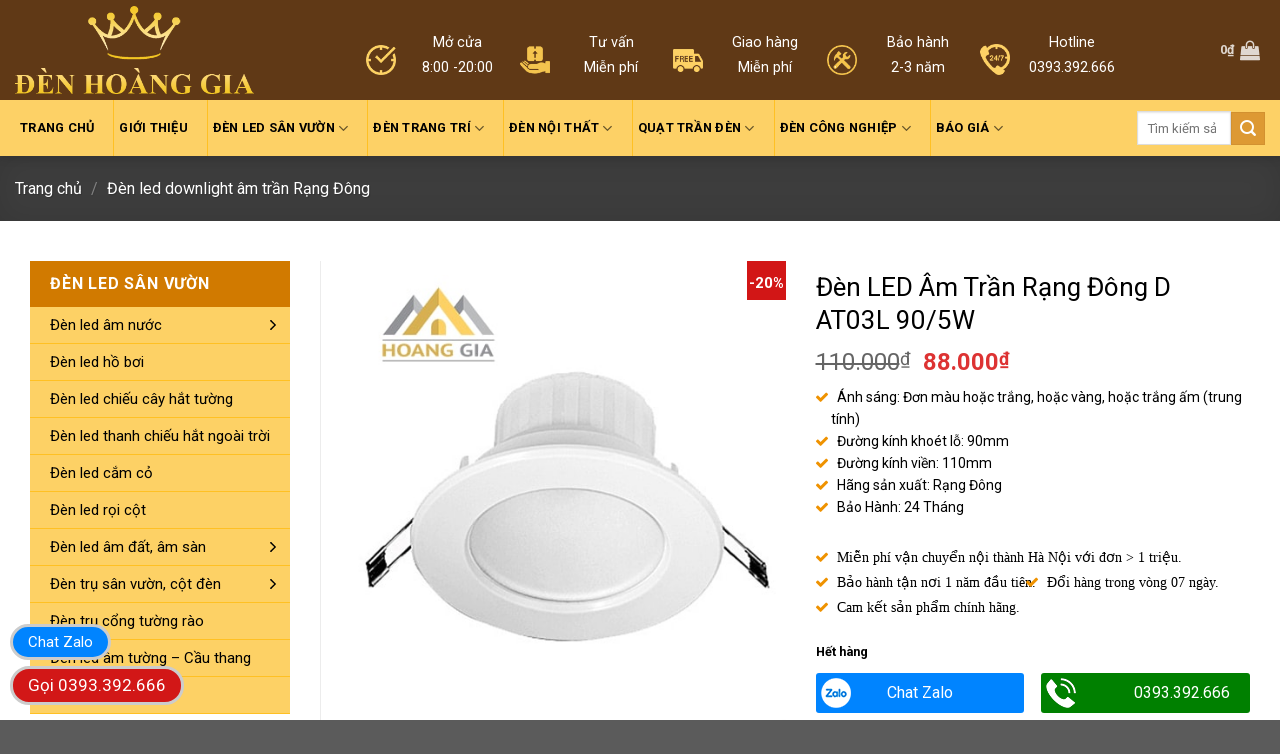

--- FILE ---
content_type: text/html; charset=UTF-8
request_url: https://denhoanggia.vn/san-pham/den-led-am-tran-rang-dong-d-at03l-905w
body_size: 33092
content:

<!DOCTYPE html>
<!--[if IE 9 ]> <html lang="vi" class="ie9 loading-site no-js"> <![endif]-->
<!--[if IE 8 ]> <html lang="vi" class="ie8 loading-site no-js"> <![endif]-->
<!--[if (gte IE 9)|!(IE)]><!--><html lang="vi" class="loading-site no-js"> <!--<![endif]-->
<head>
	<meta charset="UTF-8" />
	<meta name="viewport" content="width=device-width, initial-scale=1.0, maximum-scale=1.0, user-scalable=no" />

	<link rel="profile" href="http://gmpg.org/xfn/11" />
	<link rel="pingback" href="https://denhoanggia.vn/xmlrpc.php" />
<link rel="icon" href="https://denhoanggia.vn/favicon.png" type="image/x-icon" />
<link rel="shortcut icon" href="https://denhoanggia.vn/favicon.png" type="image/x-icon" />
	<!-- Chen font awesome -->
	<link rel="stylesheet" href="https://maxcdn.bootstrapcdn.com/font-awesome/4.7.0/css/font-awesome.min.css" />
	<script>(function(html){html.className = html.className.replace(/\bno-js\b/,'js')})(document.documentElement);</script>
<meta name='robots' content='index, follow, max-image-preview:large, max-snippet:-1, max-video-preview:-1' />
	<style>img:is([sizes="auto" i], [sizes^="auto," i]) { contain-intrinsic-size: 3000px 1500px }</style>
	<meta name="viewport" content="width=device-width, initial-scale=1" />
	<!-- This site is optimized with the Yoast SEO Premium plugin v26.2 (Yoast SEO v26.3) - https://yoast.com/wordpress/plugins/seo/ -->
	<title>Đèn LED Âm Trần Rạng Đông D AT03L 90/5W giá rẻ nhất tại Hà Nội</title>
	<meta name="description" content="Đèn LED âm trần Rạng Đông D AT04L 90/9W giá rẻ nhất tại Hà Nội, TPHCM" />
	<link rel="canonical" href="https://denhoanggia.vn/san-pham/den-led-am-tran-rang-dong-d-at03l-905w" />
	<meta property="og:locale" content="vi_VN" />
	<meta property="og:type" content="article" />
	<meta property="og:title" content="Đèn LED Âm Trần Rạng Đông D AT03L 90/5W" />
	<meta property="og:description" content="Đèn LED âm trần Rạng Đông D AT04L 90/9W giá rẻ nhất tại Hà Nội, TPHCM" />
	<meta property="og:url" content="https://denhoanggia.vn/san-pham/den-led-am-tran-rang-dong-d-at03l-905w" />
	<meta property="og:site_name" content="Đèn Led Hoàng Gia - Đèn led cao cấp, giá rẻ chính hãng toàn quốc" />
	<meta property="article:publisher" content="https://www.facebook.com/denhoanggia.vn/" />
	<meta property="article:modified_time" content="2025-06-01T07:10:44+00:00" />
	<meta property="og:image" content="https://denhoanggia.vn/wp-content/uploads/2017/07/den-led-am-tran-rang-dong-dat03l90-3w.jpg" />
	<meta property="og:image:width" content="500" />
	<meta property="og:image:height" content="600" />
	<meta property="og:image:type" content="image/jpeg" />
	<meta name="twitter:card" content="summary_large_image" />
	<meta name="twitter:site" content="@denledhoanggia" />
	<meta name="twitter:label1" content="Ước tính thời gian đọc" />
	<meta name="twitter:data1" content="3 phút" />
	<script type="application/ld+json" class="yoast-schema-graph">{"@context":"https://schema.org","@graph":[{"@type":"WebPage","@id":"https://denhoanggia.vn/san-pham/den-led-am-tran-rang-dong-d-at03l-905w","url":"https://denhoanggia.vn/san-pham/den-led-am-tran-rang-dong-d-at03l-905w","name":"Đèn LED Âm Trần Rạng Đông D AT03L 90/5W giá rẻ nhất tại Hà Nội","isPartOf":{"@id":"https://denhoanggia.vn/#website"},"primaryImageOfPage":{"@id":"https://denhoanggia.vn/san-pham/den-led-am-tran-rang-dong-d-at03l-905w#primaryimage"},"image":{"@id":"https://denhoanggia.vn/san-pham/den-led-am-tran-rang-dong-d-at03l-905w#primaryimage"},"thumbnailUrl":"https://denhoanggia.vn/wp-content/uploads/2017/07/den-led-am-tran-rang-dong-dat03l90-3w.jpg","datePublished":"2017-07-04T10:38:37+00:00","dateModified":"2025-06-01T07:10:44+00:00","description":"Đèn LED âm trần Rạng Đông D AT04L 90/9W giá rẻ nhất tại Hà Nội, TPHCM","breadcrumb":{"@id":"https://denhoanggia.vn/san-pham/den-led-am-tran-rang-dong-d-at03l-905w#breadcrumb"},"inLanguage":"vi","potentialAction":[{"@type":"ReadAction","target":["https://denhoanggia.vn/san-pham/den-led-am-tran-rang-dong-d-at03l-905w"]}]},{"@type":"ImageObject","inLanguage":"vi","@id":"https://denhoanggia.vn/san-pham/den-led-am-tran-rang-dong-d-at03l-905w#primaryimage","url":"https://denhoanggia.vn/wp-content/uploads/2017/07/den-led-am-tran-rang-dong-dat03l90-3w.jpg","contentUrl":"https://denhoanggia.vn/wp-content/uploads/2017/07/den-led-am-tran-rang-dong-dat03l90-3w.jpg","width":500,"height":600},{"@type":"BreadcrumbList","@id":"https://denhoanggia.vn/san-pham/den-led-am-tran-rang-dong-d-at03l-905w#breadcrumb","itemListElement":[{"@type":"ListItem","position":1,"name":"Trang chủ","item":"https://denhoanggia.vn/"},{"@type":"ListItem","position":2,"name":"Sản phẩm","item":"https://denhoanggia.vn/shop"},{"@type":"ListItem","position":3,"name":"Đèn LED Âm Trần Rạng Đông D AT03L 90/5W"}]},{"@type":"WebSite","@id":"https://denhoanggia.vn/#website","url":"https://denhoanggia.vn/","name":"Đèn Led Hoàng Gia - Đèn led cao cấp, giá rẻ chính hãng toàn quốc","description":"","potentialAction":[{"@type":"SearchAction","target":{"@type":"EntryPoint","urlTemplate":"https://denhoanggia.vn/?s={search_term_string}"},"query-input":{"@type":"PropertyValueSpecification","valueRequired":true,"valueName":"search_term_string"}}],"inLanguage":"vi"}]}</script>
	<!-- / Yoast SEO Premium plugin. -->


<link rel='dns-prefetch' href='//fonts.googleapis.com' />
<link href='https://fonts.gstatic.com' crossorigin rel='preconnect' />
<link rel='prefetch' href='https://denhoanggia.vn/wp-content/themes/flatsome/assets/js/flatsome.js?ver=8e60d746741250b4dd4e' />
<link rel='prefetch' href='https://denhoanggia.vn/wp-content/themes/flatsome/assets/js/chunk.slider.js?ver=3.19.6' />
<link rel='prefetch' href='https://denhoanggia.vn/wp-content/themes/flatsome/assets/js/chunk.popups.js?ver=3.19.6' />
<link rel='prefetch' href='https://denhoanggia.vn/wp-content/themes/flatsome/assets/js/chunk.tooltips.js?ver=3.19.6' />
<link rel='prefetch' href='https://denhoanggia.vn/wp-content/themes/flatsome/assets/js/woocommerce.js?ver=dd6035ce106022a74757' />
<link rel="alternate" type="application/rss+xml" title="Dòng thông tin Đèn Led Hoàng Gia - Đèn led cao cấp, giá rẻ chính hãng toàn quốc &raquo;" href="https://denhoanggia.vn/feed" />
<link rel="alternate" type="application/rss+xml" title="Đèn Led Hoàng Gia - Đèn led cao cấp, giá rẻ chính hãng toàn quốc &raquo; Dòng bình luận" href="https://denhoanggia.vn/comments/feed" />
<script type="text/javascript">
/* <![CDATA[ */
window._wpemojiSettings = {"baseUrl":"https:\/\/s.w.org\/images\/core\/emoji\/16.0.1\/72x72\/","ext":".png","svgUrl":"https:\/\/s.w.org\/images\/core\/emoji\/16.0.1\/svg\/","svgExt":".svg","source":{"concatemoji":"https:\/\/denhoanggia.vn\/wp-includes\/js\/wp-emoji-release.min.js?ver=6.8.3"}};
/*! This file is auto-generated */
!function(s,n){var o,i,e;function c(e){try{var t={supportTests:e,timestamp:(new Date).valueOf()};sessionStorage.setItem(o,JSON.stringify(t))}catch(e){}}function p(e,t,n){e.clearRect(0,0,e.canvas.width,e.canvas.height),e.fillText(t,0,0);var t=new Uint32Array(e.getImageData(0,0,e.canvas.width,e.canvas.height).data),a=(e.clearRect(0,0,e.canvas.width,e.canvas.height),e.fillText(n,0,0),new Uint32Array(e.getImageData(0,0,e.canvas.width,e.canvas.height).data));return t.every(function(e,t){return e===a[t]})}function u(e,t){e.clearRect(0,0,e.canvas.width,e.canvas.height),e.fillText(t,0,0);for(var n=e.getImageData(16,16,1,1),a=0;a<n.data.length;a++)if(0!==n.data[a])return!1;return!0}function f(e,t,n,a){switch(t){case"flag":return n(e,"\ud83c\udff3\ufe0f\u200d\u26a7\ufe0f","\ud83c\udff3\ufe0f\u200b\u26a7\ufe0f")?!1:!n(e,"\ud83c\udde8\ud83c\uddf6","\ud83c\udde8\u200b\ud83c\uddf6")&&!n(e,"\ud83c\udff4\udb40\udc67\udb40\udc62\udb40\udc65\udb40\udc6e\udb40\udc67\udb40\udc7f","\ud83c\udff4\u200b\udb40\udc67\u200b\udb40\udc62\u200b\udb40\udc65\u200b\udb40\udc6e\u200b\udb40\udc67\u200b\udb40\udc7f");case"emoji":return!a(e,"\ud83e\udedf")}return!1}function g(e,t,n,a){var r="undefined"!=typeof WorkerGlobalScope&&self instanceof WorkerGlobalScope?new OffscreenCanvas(300,150):s.createElement("canvas"),o=r.getContext("2d",{willReadFrequently:!0}),i=(o.textBaseline="top",o.font="600 32px Arial",{});return e.forEach(function(e){i[e]=t(o,e,n,a)}),i}function t(e){var t=s.createElement("script");t.src=e,t.defer=!0,s.head.appendChild(t)}"undefined"!=typeof Promise&&(o="wpEmojiSettingsSupports",i=["flag","emoji"],n.supports={everything:!0,everythingExceptFlag:!0},e=new Promise(function(e){s.addEventListener("DOMContentLoaded",e,{once:!0})}),new Promise(function(t){var n=function(){try{var e=JSON.parse(sessionStorage.getItem(o));if("object"==typeof e&&"number"==typeof e.timestamp&&(new Date).valueOf()<e.timestamp+604800&&"object"==typeof e.supportTests)return e.supportTests}catch(e){}return null}();if(!n){if("undefined"!=typeof Worker&&"undefined"!=typeof OffscreenCanvas&&"undefined"!=typeof URL&&URL.createObjectURL&&"undefined"!=typeof Blob)try{var e="postMessage("+g.toString()+"("+[JSON.stringify(i),f.toString(),p.toString(),u.toString()].join(",")+"));",a=new Blob([e],{type:"text/javascript"}),r=new Worker(URL.createObjectURL(a),{name:"wpTestEmojiSupports"});return void(r.onmessage=function(e){c(n=e.data),r.terminate(),t(n)})}catch(e){}c(n=g(i,f,p,u))}t(n)}).then(function(e){for(var t in e)n.supports[t]=e[t],n.supports.everything=n.supports.everything&&n.supports[t],"flag"!==t&&(n.supports.everythingExceptFlag=n.supports.everythingExceptFlag&&n.supports[t]);n.supports.everythingExceptFlag=n.supports.everythingExceptFlag&&!n.supports.flag,n.DOMReady=!1,n.readyCallback=function(){n.DOMReady=!0}}).then(function(){return e}).then(function(){var e;n.supports.everything||(n.readyCallback(),(e=n.source||{}).concatemoji?t(e.concatemoji):e.wpemoji&&e.twemoji&&(t(e.twemoji),t(e.wpemoji)))}))}((window,document),window._wpemojiSettings);
/* ]]> */
</script>
<style id='wp-emoji-styles-inline-css' type='text/css'>

	img.wp-smiley, img.emoji {
		display: inline !important;
		border: none !important;
		box-shadow: none !important;
		height: 1em !important;
		width: 1em !important;
		margin: 0 0.07em !important;
		vertical-align: -0.1em !important;
		background: none !important;
		padding: 0 !important;
	}
</style>
<style id='wp-block-library-inline-css' type='text/css'>
:root{--wp-admin-theme-color:#007cba;--wp-admin-theme-color--rgb:0,124,186;--wp-admin-theme-color-darker-10:#006ba1;--wp-admin-theme-color-darker-10--rgb:0,107,161;--wp-admin-theme-color-darker-20:#005a87;--wp-admin-theme-color-darker-20--rgb:0,90,135;--wp-admin-border-width-focus:2px;--wp-block-synced-color:#7a00df;--wp-block-synced-color--rgb:122,0,223;--wp-bound-block-color:var(--wp-block-synced-color)}@media (min-resolution:192dpi){:root{--wp-admin-border-width-focus:1.5px}}.wp-element-button{cursor:pointer}:root{--wp--preset--font-size--normal:16px;--wp--preset--font-size--huge:42px}:root .has-very-light-gray-background-color{background-color:#eee}:root .has-very-dark-gray-background-color{background-color:#313131}:root .has-very-light-gray-color{color:#eee}:root .has-very-dark-gray-color{color:#313131}:root .has-vivid-green-cyan-to-vivid-cyan-blue-gradient-background{background:linear-gradient(135deg,#00d084,#0693e3)}:root .has-purple-crush-gradient-background{background:linear-gradient(135deg,#34e2e4,#4721fb 50%,#ab1dfe)}:root .has-hazy-dawn-gradient-background{background:linear-gradient(135deg,#faaca8,#dad0ec)}:root .has-subdued-olive-gradient-background{background:linear-gradient(135deg,#fafae1,#67a671)}:root .has-atomic-cream-gradient-background{background:linear-gradient(135deg,#fdd79a,#004a59)}:root .has-nightshade-gradient-background{background:linear-gradient(135deg,#330968,#31cdcf)}:root .has-midnight-gradient-background{background:linear-gradient(135deg,#020381,#2874fc)}.has-regular-font-size{font-size:1em}.has-larger-font-size{font-size:2.625em}.has-normal-font-size{font-size:var(--wp--preset--font-size--normal)}.has-huge-font-size{font-size:var(--wp--preset--font-size--huge)}.has-text-align-center{text-align:center}.has-text-align-left{text-align:left}.has-text-align-right{text-align:right}#end-resizable-editor-section{display:none}.aligncenter{clear:both}.items-justified-left{justify-content:flex-start}.items-justified-center{justify-content:center}.items-justified-right{justify-content:flex-end}.items-justified-space-between{justify-content:space-between}.screen-reader-text{border:0;clip-path:inset(50%);height:1px;margin:-1px;overflow:hidden;padding:0;position:absolute;width:1px;word-wrap:normal!important}.screen-reader-text:focus{background-color:#ddd;clip-path:none;color:#444;display:block;font-size:1em;height:auto;left:5px;line-height:normal;padding:15px 23px 14px;text-decoration:none;top:5px;width:auto;z-index:100000}html :where(.has-border-color){border-style:solid}html :where([style*=border-top-color]){border-top-style:solid}html :where([style*=border-right-color]){border-right-style:solid}html :where([style*=border-bottom-color]){border-bottom-style:solid}html :where([style*=border-left-color]){border-left-style:solid}html :where([style*=border-width]){border-style:solid}html :where([style*=border-top-width]){border-top-style:solid}html :where([style*=border-right-width]){border-right-style:solid}html :where([style*=border-bottom-width]){border-bottom-style:solid}html :where([style*=border-left-width]){border-left-style:solid}html :where(img[class*=wp-image-]){height:auto;max-width:100%}:where(figure){margin:0 0 1em}html :where(.is-position-sticky){--wp-admin--admin-bar--position-offset:var(--wp-admin--admin-bar--height,0px)}@media screen and (max-width:600px){html :where(.is-position-sticky){--wp-admin--admin-bar--position-offset:0px}}
</style>
<style id='woocommerce-inline-inline-css' type='text/css'>
.woocommerce form .form-row .required { visibility: visible; }
</style>
<link rel='stylesheet' id='dashicons-css' href='https://denhoanggia.vn/wp-includes/css/dashicons.min.css?ver=6.8.3' type='text/css' media='all' />
<link rel='stylesheet' id='woo-variation-swatches-css' href='https://denhoanggia.vn/wp-content/plugins/woo-variation-swatches/assets/css/frontend.min.css?ver=1763005227' type='text/css' media='all' />
<style id='woo-variation-swatches-inline-css' type='text/css'>
:root {
--wvs-tick:url("data:image/svg+xml;utf8,%3Csvg filter='drop-shadow(0px 0px 2px rgb(0 0 0 / .8))' xmlns='http://www.w3.org/2000/svg'  viewBox='0 0 30 30'%3E%3Cpath fill='none' stroke='%23ffffff' stroke-linecap='round' stroke-linejoin='round' stroke-width='4' d='M4 16L11 23 27 7'/%3E%3C/svg%3E");

--wvs-cross:url("data:image/svg+xml;utf8,%3Csvg filter='drop-shadow(0px 0px 5px rgb(255 255 255 / .6))' xmlns='http://www.w3.org/2000/svg' width='72px' height='72px' viewBox='0 0 24 24'%3E%3Cpath fill='none' stroke='%23ff0000' stroke-linecap='round' stroke-width='0.6' d='M5 5L19 19M19 5L5 19'/%3E%3C/svg%3E");
--wvs-single-product-item-width:30px;
--wvs-single-product-item-height:30px;
--wvs-single-product-item-font-size:12px}
</style>
<link rel='stylesheet' id='brands-styles-css' href='https://denhoanggia.vn/wp-content/plugins/woocommerce/assets/css/brands.css?ver=10.3.5' type='text/css' media='all' />
<link rel='stylesheet' id='aiohg-quote-table-css' href='https://denhoanggia.vn/wp-content/themes/flatsome-child/bao-gia/lam-bang-bao-gia.css?ver=1764944027' type='text/css' media='all' />
<link rel='stylesheet' id='flatsome-main-css' href='https://denhoanggia.vn/wp-content/themes/flatsome/assets/css/flatsome.css?ver=3.19.6' type='text/css' media='all' />
<style id='flatsome-main-inline-css' type='text/css'>
@font-face {
				font-family: "fl-icons";
				font-display: block;
				src: url(https://denhoanggia.vn/wp-content/themes/flatsome/assets/css/icons/fl-icons.eot?v=3.19.6);
				src:
					url(https://denhoanggia.vn/wp-content/themes/flatsome/assets/css/icons/fl-icons.eot#iefix?v=3.19.6) format("embedded-opentype"),
					url(https://denhoanggia.vn/wp-content/themes/flatsome/assets/css/icons/fl-icons.woff2?v=3.19.6) format("woff2"),
					url(https://denhoanggia.vn/wp-content/themes/flatsome/assets/css/icons/fl-icons.ttf?v=3.19.6) format("truetype"),
					url(https://denhoanggia.vn/wp-content/themes/flatsome/assets/css/icons/fl-icons.woff?v=3.19.6) format("woff"),
					url(https://denhoanggia.vn/wp-content/themes/flatsome/assets/css/icons/fl-icons.svg?v=3.19.6#fl-icons) format("svg");
			}
</style>
<link rel='stylesheet' id='flatsome-shop-css' href='https://denhoanggia.vn/wp-content/themes/flatsome/assets/css/flatsome-shop.css?ver=3.19.6' type='text/css' media='all' />
<link rel='stylesheet' id='flatsome-style-css' href='https://denhoanggia.vn/wp-content/themes/flatsome-child/style.css?ver=3.0' type='text/css' media='all' />
<link rel='stylesheet' id='flatsome-googlefonts-css' href='//fonts.googleapis.com/css?family=Roboto%3Aregular%2Cregular%2Cregular%2C700%2Cregular&#038;display=swap&#038;ver=3.9' type='text/css' media='all' />
<script type="text/javascript" src="https://denhoanggia.vn/wp-includes/js/jquery/jquery.min.js?ver=3.7.1" id="jquery-core-js"></script>
<script type="text/javascript" src="https://denhoanggia.vn/wp-includes/js/jquery/jquery-migrate.min.js?ver=3.4.1" id="jquery-migrate-js"></script>
<script type="text/javascript" src="https://denhoanggia.vn/wp-content/plugins/woocommerce/assets/js/jquery-blockui/jquery.blockUI.min.js?ver=2.7.0-wc.10.3.5" id="wc-jquery-blockui-js" data-wp-strategy="defer"></script>
<script type="text/javascript" id="wc-add-to-cart-js-extra">
/* <![CDATA[ */
var wc_add_to_cart_params = {"ajax_url":"\/wp-admin\/admin-ajax.php","wc_ajax_url":"\/?wc-ajax=%%endpoint%%","i18n_view_cart":"Xem gi\u1ecf h\u00e0ng","cart_url":"https:\/\/denhoanggia.vn\/gio-hang","is_cart":"","cart_redirect_after_add":"yes"};
/* ]]> */
</script>
<script type="text/javascript" src="https://denhoanggia.vn/wp-content/plugins/woocommerce/assets/js/frontend/add-to-cart.min.js?ver=10.3.5" id="wc-add-to-cart-js" defer="defer" data-wp-strategy="defer"></script>
<script type="text/javascript" id="wc-single-product-js-extra">
/* <![CDATA[ */
var wc_single_product_params = {"i18n_required_rating_text":"Vui l\u00f2ng ch\u1ecdn m\u1ed9t m\u1ee9c \u0111\u00e1nh gi\u00e1","i18n_rating_options":["1 tr\u00ean 5 sao","2 tr\u00ean 5 sao","3 tr\u00ean 5 sao","4 tr\u00ean 5 sao","5 tr\u00ean 5 sao"],"i18n_product_gallery_trigger_text":"Xem th\u01b0 vi\u1ec7n \u1ea3nh to\u00e0n m\u00e0n h\u00ecnh","review_rating_required":"no","flexslider":{"rtl":false,"animation":"slide","smoothHeight":true,"directionNav":false,"controlNav":"thumbnails","slideshow":false,"animationSpeed":500,"animationLoop":false,"allowOneSlide":false},"zoom_enabled":"","zoom_options":[],"photoswipe_enabled":"","photoswipe_options":{"shareEl":false,"closeOnScroll":false,"history":false,"hideAnimationDuration":0,"showAnimationDuration":0},"flexslider_enabled":""};
/* ]]> */
</script>
<script type="text/javascript" src="https://denhoanggia.vn/wp-content/plugins/woocommerce/assets/js/frontend/single-product.min.js?ver=10.3.5" id="wc-single-product-js" defer="defer" data-wp-strategy="defer"></script>
<script type="text/javascript" src="https://denhoanggia.vn/wp-content/plugins/woocommerce/assets/js/js-cookie/js.cookie.min.js?ver=2.1.4-wc.10.3.5" id="wc-js-cookie-js" data-wp-strategy="defer"></script>
<link rel="https://api.w.org/" href="https://denhoanggia.vn/wp-json/" /><link rel="alternate" title="JSON" type="application/json" href="https://denhoanggia.vn/wp-json/wp/v2/product/8058" /><link rel="EditURI" type="application/rsd+xml" title="RSD" href="https://denhoanggia.vn/xmlrpc.php?rsd" />
<meta name="generator" content="WordPress 6.8.3" />
<meta name="generator" content="WooCommerce 10.3.5" />
<link rel='shortlink' href='https://denhoanggia.vn/?p=8058' />
<link rel="alternate" title="oNhúng (JSON)" type="application/json+oembed" href="https://denhoanggia.vn/wp-json/oembed/1.0/embed?url=https%3A%2F%2Fdenhoanggia.vn%2Fsan-pham%2Fden-led-am-tran-rang-dong-d-at03l-905w" />
<link rel="alternate" title="oNhúng (XML)" type="text/xml+oembed" href="https://denhoanggia.vn/wp-json/oembed/1.0/embed?url=https%3A%2F%2Fdenhoanggia.vn%2Fsan-pham%2Fden-led-am-tran-rang-dong-d-at03l-905w&#038;format=xml" />
<!-- Schema optimized by Schema Pro --><script type="application/ld+json">{"@context":"https://schema.org","@type":"Product","name":"Đèn LED Âm Trần Rạng Đông D AT03L 90/5W","image":{"@type":"ImageObject","url":"https://denhoanggia.vn/wp-content/uploads/2017/07/den-led-am-tran-rang-dong-dat03l90-3w.jpg","width":500,"height":600},"description":"Thông số kỹ thuật đèn led âm trần Rạng Đông DAT03L 90/5W\r\n\r\n\r\n\r\nMã sản phẩm\r\nD AT03L 90/5W\r\n\r\n\r\nTên gọi\r\nĐèn led âm trần Rạng Đông 5w\r\n\r\n\r\nHãng sản xuất\r\nRạng Đông\r\n\r\n\r\nCông suất\r\n5W\r\n\r\n\r\nĐiện vào\r\n110 ~265v\r\n\r\n\r\nCấp cách điện\r\nCấp 3\r\n\r\n\r\n LED chip\r\n  Sam Sung\r\n\r\n\r\n Ánh sáng\r\n Trắnghoặc vàng, hoặc trắng ấm\r\n\r\n\r\n Chế độ chiếu sáng\r\n Chống chói\r\n\r\n\r\n Chất liệu\r\n Hợp kim nhôm, sơn tĩnh điện\r\n\r\n\r\n Nhiệt độ hoạt động\r\n-10oC~60oC\r\n\r\n\r\n Nhiệt độ bên ngoài\r\n ≤40oC\r\n\r\n\r\n Kích thước mặt\r\n 110mm\r\n\r\n\r\n Kích thước khoét lỗ\r\n D90mm\r\n\r\n\r\nĐộ dày\r\nH80mm\r\n\r\n\r\nTuổi thọ\r\n15,000h\r\n\r\n\r\nBảo hành\r\n2 năm\r\n\r\n\r\n\r\nĐại lý bán đèn led Rạng Đông giá rẻ tại Hà Nội - Cam kết chính hãng Rạng Đông\r\n\r\n\r\n \tĐÈN LED HOÀNG GIA\r\n \tTrụ sở Hà Nội: 126 Đại Mỗ, Q Nam Từ Liêm, Hà Nội.\r\n \tHotline 1: 0393.392.666 - Zalo 0393.392.666\r\n \tHotline 2: 0916.773.555 - Zalo 0916.773.555\r\n \tEmail: hkd.hoanggiavn@gmail.com\r\n \tChi nhánh TP HCM: Khu phố 6, Bình Hưng Hòa, Q Bình Tân, TP Hồ Chí Minh. Hotline: 0393.392.666\r\n \tChi nhánh Bình phước: 123, Phan Chu Trinh, Lộc Ninh, Bình Phước. Hotline: 0977 717 966\r\n\r\n\r\n\r\nLiên hệ ngay denhoanggia.vn để có bảng báo giá đèn led để có báo giá tốt nhất\r\nMột số lý do chọn mua đèn led Rạng Đông tại Đèn led Hoàng Gia?\r\n\r\n \tKhi đặt mua đèn led tại Đèn Led Hoàng Gia quý khách hàng sẽ được sở hữu sản phẩm chính hãng Rạng Đông, Philips, TLC, Kingled, ELV, GS Lighting.... Đèn led Rạng Đông hiện là một trong những nhà sản xuất đèn led hàng đầu tại Việt Nam.\r\n \tĐèn LED Hoàng Gia là đại lý bán Đèn Led Rạng Đông uy tín lâu năm với giá cả phải chăng tại Hà Nội.\r\n \tĐèn led do Hoàng Gia cung cấp được giao miễn phí tại chân công trình tại Hà Nội, miễn phí giao toàn quốc với nhiều hình thức thanh toán linh hoạt.\r\n \tTất cả các sản phẩm đèn led Rạng Đông do Đèn Led Hoàng Gia bán ra đều được bảo hành chính hãng 24 - 36 tháng.\r\n \tĐội ngũ nhân viên chăm sóc khách hàng tận tình, chu đáo.\r\n \tLuôn có sẵn hàng phục vụ quý khách để đảm bảo đúng tiến độ công trình.\r\n \tCác sản phẩm tại Đèn led Hoàng Gia rất đa dạng với các chủng loại như: Đèn led âm trần downlight, Đèn tuýp led, đèn led panel, đèn led ốp trần, đèn led công nghiệp, đèn led pha, đèn led nhà xưởng, đèn led đường, đèn led búp, đèn led dây, đèn led sự cố exit thoát hiểm, đèn tường led, đèn led gương ... và các loại đèn led khác.\r\n\r\nHình ảnh đèn led âm trần Rạng Đông  DAT03L 90/5W\r\n\r\nĐèn LED âm trần Rạng Đông DAT03L90/5W","sku":"D AT03L 90/5W","mpn":"D AT03L 90/5W","aggregateRating":{"@type":"AggregateRating","ratingValue":"5","reviewCount":null},"offers":{"@type":"Offer","price":"88000","priceValidUntil":"2020-12-30T08:00:00+0000","url":"https://denhoanggia.vn/san-pham/den-led-am-tran-rang-dong-d-at03l-905w","priceCurrency":"VND","availability":"InStock"}}</script><!-- / Schema optimized by Schema Pro --><!-- site-navigation-element Schema optimized by Schema Pro --><script type="application/ld+json">{"@context":"https:\/\/schema.org","@graph":[{"@context":"https:\/\/schema.org","@type":"SiteNavigationElement","id":"site-navigation","name":"\u0110\u00e8n Led Spotlight \u00e2m tr\u1ea7n","url":"https:\/\/denhoanggia.vn\/danh-muc\/den-led-downlight-don-downlight-doi"},{"@context":"https:\/\/schema.org","@type":"SiteNavigationElement","id":"site-navigation","name":"\u0110\u00e8n Led Downlight \u00e2m tr\u1ea7n","url":"https:\/\/denhoanggia.vn\/danh-muc\/den-led-am-tran"},{"@context":"https:\/\/schema.org","@type":"SiteNavigationElement","id":"site-navigation","name":"\u0110\u00e8n Spotlight led \u00e2m tr\u1ea7n","url":"https:\/\/denhoanggia.vn\/danh-muc\/den-led-downlight-don-downlight-doi"},{"@context":"https:\/\/schema.org","@type":"SiteNavigationElement","id":"site-navigation","name":"\u0110\u00e8n led \u00e2m tr\u1ea7n c\u1ed5 \u0111i\u1ec3n","url":"https:\/\/denhoanggia.vn\/danh-muc\/den-led-am-tran-co-dien-hoa-van"},{"@context":"https:\/\/schema.org","@type":"SiteNavigationElement","id":"site-navigation","name":"\u0110\u00e8n led \u00e2m tr\u1ea7n 3 m\u00e0u","url":"https:\/\/denhoanggia.vn\/danh-muc\/den-led-am-tran-3-mau"},{"@context":"https:\/\/schema.org","@type":"SiteNavigationElement","id":"site-navigation","name":"\u0110\u00e8n led \u00e2m tr\u1ea7n kh\u1ed1i \u0111\u00fac","url":"https:\/\/denhoanggia.vn\/danh-muc\/den-led-am-tran-khoi-duc"},{"@context":"https:\/\/schema.org","@type":"SiteNavigationElement","id":"site-navigation","name":"\u0110\u00e8n led \u00e2m tr\u1ea7n \u0111\u1ebf d\u00e0y","url":"https:\/\/denhoanggia.vn\/danh-muc\/den-led-am-tran-de-day"},{"@context":"https:\/\/schema.org","@type":"SiteNavigationElement","id":"site-navigation","name":"\u0110\u00e8n led \u00e2m tr\u1ea7n \u0111\u1ebf m\u1ecfng","url":"https:\/\/denhoanggia.vn\/danh-muc\/den-led-am-tran-de-mong"},{"@context":"https:\/\/schema.org","@type":"SiteNavigationElement","id":"site-navigation","name":"\u0110\u00e8n led \u00e2m tr\u1ea7n si\u00eau m\u1ecfng","url":"https:\/\/denhoanggia.vn\/danh-muc\/den-led-am-tran-sieu-mong"},{"@context":"https:\/\/schema.org","@type":"SiteNavigationElement","id":"site-navigation","name":"\u0110\u00e8n led \u00e2m tr\u1ea7n Nano","url":"https:\/\/denhoanggia.vn\/danh-muc\/den-led-am-tran-mat-cong-nano-tlc"},{"@context":"https:\/\/schema.org","@type":"SiteNavigationElement","id":"site-navigation","name":"\u0110\u00e8n led \u00e2m tr\u1ea7n m\u1eb7t cong","url":"https:\/\/denhoanggia.vn\/danh-muc\/den-led-am-tran-mat-cong"},{"@context":"https:\/\/schema.org","@type":"SiteNavigationElement","id":"site-navigation","name":"\u0110\u00e8n led \u1ed1p tr\u1ea7n trang tr\u00ed - \u0110\u00e8n m\u00e2m","url":"https:\/\/denhoanggia.vn\/danh-muc\/den-led-op-tran-trang-tri-den-mam"},{"@context":"https:\/\/schema.org","@type":"SiteNavigationElement","id":"site-navigation","name":"\u0110\u00e8n led \u1ed1p tr\u1ea7n mica - \u0110\u00e8n m\u00e2m mica","url":"https:\/\/denhoanggia.vn\/danh-muc\/den-led-op-tran-mica-den-mam-mica"},{"@context":"https:\/\/schema.org","@type":"SiteNavigationElement","id":"site-navigation","name":"\u0110\u00e8n led \u1ed1p tr\u1ea7n pha l\u00ea - \u0110\u00e8n m\u00e2m pha l\u00ea","url":"https:\/\/denhoanggia.vn\/danh-muc\/den-led-op-tran-pha-le-den-mam-pha-le"},{"@context":"https:\/\/schema.org","@type":"SiteNavigationElement","id":"site-navigation","name":"\u0110\u00e8n led \u1ed1p tr\u1ea7n \u0111\u1ed3ng - \u0110\u00e8n m\u00e2m \u0111\u1ed3ng","url":"https:\/\/denhoanggia.vn\/danh-muc\/den-led-op-tran-dong-den-mam-dong"},{"@context":"https:\/\/schema.org","@type":"SiteNavigationElement","id":"site-navigation","name":"\u0110\u00e8n led \u1ed1p tr\u1ea7n g\u1ed7 - \u0110\u00e8n m\u00e2m g\u1ed7","url":"https:\/\/denhoanggia.vn\/danh-muc\/den-led-op-tran-go-den-mam-go"},{"@context":"https:\/\/schema.org","@type":"SiteNavigationElement","id":"site-navigation","name":"\u0110\u00e8n m\u00e2m led \u1ed1p tr\u1ea7n hi\u1ec7n \u0111\u1ea1i","url":"https:\/\/denhoanggia.vn\/danh-muc\/den-mam-led-op-tran-hien-dai"},{"@context":"https:\/\/schema.org","@type":"SiteNavigationElement","id":"site-navigation","name":"\u0110\u00e8n \u1ed1p tr\u1ea7n led t\u00e2n c\u1ed5 \u0111i\u1ec3n","url":"https:\/\/denhoanggia.vn\/danh-muc\/den-op-tran-led-tan-co-dien"},{"@context":"https:\/\/schema.org","@type":"SiteNavigationElement","id":"site-navigation","name":"\u0110\u00e8n m\u00e2m LED \u1ed1p tr\u1ea7n h\u00ecnh tr\u00f2n - v\u00f2ng tr\u00f2n","url":"https:\/\/denhoanggia.vn\/danh-muc\/den-mam-led-op-tran-hinh-tron-vong-tron"},{"@context":"https:\/\/schema.org","@type":"SiteNavigationElement","id":"site-navigation","name":"\u0110\u00e8n m\u00e2m LED \u1ed1p tr\u1ea7n h\u00ecnh vu\u00f4ng - v\u00f2ng vu\u00f4ng","url":"https:\/\/denhoanggia.vn\/danh-muc\/den-mam-led-op-tran-hinh-vuong-vong-vuong"},{"@context":"https:\/\/schema.org","@type":"SiteNavigationElement","id":"site-navigation","name":"\u0110\u00e8n led \u1ed1p tr\u1ea7n ph\u00f2ng tr\u1ebb em","url":"https:\/\/denhoanggia.vn\/danh-muc\/den-led-op-tran-phong-tre-em"},{"@context":"https:\/\/schema.org","@type":"SiteNavigationElement","id":"site-navigation","name":"\u0110\u00e8n led \u1ed1p tr\u1ea7n ph\u1ed5 th\u00f4ng","url":"https:\/\/denhoanggia.vn\/danh-muc\/den-led-op-tran-pho-thong"},{"@context":"https:\/\/schema.org","@type":"SiteNavigationElement","id":"site-navigation","name":"\u0110\u00e8n led panel t\u1ea5m","url":"https:\/\/denhoanggia.vn\/danh-muc\/den-led-panel-tam"},{"@context":"https:\/\/schema.org","@type":"SiteNavigationElement","id":"site-navigation","name":"\u0110\u00e8n tu\u00fdp led","url":"https:\/\/denhoanggia.vn\/danh-muc\/den-tuyp-led"},{"@context":"https:\/\/schema.org","@type":"SiteNavigationElement","id":"site-navigation","name":"\u0110\u00e8n tu\u00fdp led T5","url":"https:\/\/denhoanggia.vn\/danh-muc\/den-tuyp-led-t5"},{"@context":"https:\/\/schema.org","@type":"SiteNavigationElement","id":"site-navigation","name":"\u0110\u00e8n tu\u00fdp led T8","url":"https:\/\/denhoanggia.vn\/danh-muc\/den-tuyp-led-t8"},{"@context":"https:\/\/schema.org","@type":"SiteNavigationElement","id":"site-navigation","name":"\u0110\u00e8n tu\u00fdp led b\u00e1n nguy\u1ec7t","url":"https:\/\/denhoanggia.vn\/danh-muc\/den-tuyp-led-ban-nguyet"},{"@context":"https:\/\/schema.org","@type":"SiteNavigationElement","id":"site-navigation","name":"\u0110\u00e8n led ch\u1ed1ng \u1ea9m","url":"https:\/\/denhoanggia.vn\/danh-muc\/den-led-chong-am"},{"@context":"https:\/\/schema.org","@type":"SiteNavigationElement","id":"site-navigation","name":"\u0110\u00e8n led th\u1ea3 v\u0103n ph\u00f2ng","url":"https:\/\/denhoanggia.vn\/danh-muc\/den-led-tha-van-phong"},{"@context":"https:\/\/schema.org","@type":"SiteNavigationElement","id":"site-navigation","name":"\u0110\u00e8n led \u1ed1ng b\u01a1 - \u0110\u00e8n lon","url":"https:\/\/denhoanggia.vn\/danh-muc\/den-led-ong-bo"},{"@context":"https:\/\/schema.org","@type":"SiteNavigationElement","id":"site-navigation","name":"\u0110\u00e8n t\u01b0\u1eddng led","url":"https:\/\/denhoanggia.vn\/danh-muc\/den-tuong-led"},{"@context":"https:\/\/schema.org","@type":"SiteNavigationElement","id":"site-navigation","name":"\u0110\u00e8n t\u01b0\u1eddng pha l\u00ea","url":"https:\/\/denhoanggia.vn\/danh-muc\/den-tuong-pha-le"},{"@context":"https:\/\/schema.org","@type":"SiteNavigationElement","id":"site-navigation","name":"\u0110\u00e8n t\u01b0\u1eddng \u0111\u1ed3ng LED","url":"https:\/\/denhoanggia.vn\/danh-muc\/den-tuong-dong-led"},{"@context":"https:\/\/schema.org","@type":"SiteNavigationElement","id":"site-navigation","name":"\u0110\u00e8n t\u01b0\u1eddng h\u1ee3p kim m\u1ea1 \u0111\u1ed3ng","url":"https:\/\/denhoanggia.vn\/danh-muc\/den-tuong-hop-kim-ma-dong"},{"@context":"https:\/\/schema.org","@type":"SiteNavigationElement","id":"site-navigation","name":"\u0110\u00e8n t\u01b0\u1eddng Nh\u00f4m","url":"https:\/\/denhoanggia.vn\/danh-muc\/den-tuong-nhom"},{"@context":"https:\/\/schema.org","@type":"SiteNavigationElement","id":"site-navigation","name":"Qu\u1ea1t tr\u1ea7n \u0111\u00e8n trang tr\u00ed","url":"https:\/\/denhoanggia.vn\/danh-muc\/quat-tran-den"},{"@context":"https:\/\/schema.org","@type":"SiteNavigationElement","id":"site-navigation","name":"\u0110\u00e8n ch\u00f9m trang tr\u00ed","url":"https:\/\/denhoanggia.vn\/danh-muc\/den-chum"},{"@context":"https:\/\/schema.org","@type":"SiteNavigationElement","id":"site-navigation","name":"\u0110\u00e8n ch\u00f9m pha l\u00ea","url":"https:\/\/denhoanggia.vn\/danh-muc\/den-chum-pha-le"},{"@context":"https:\/\/schema.org","@type":"SiteNavigationElement","id":"site-navigation","name":"\u0110\u00e8n ch\u00f9m \u0111\u1ed3ng","url":"https:\/\/denhoanggia.vn\/danh-muc\/den-chum-dong"},{"@context":"https:\/\/schema.org","@type":"SiteNavigationElement","id":"site-navigation","name":"\u0110\u00e8n led th\u1ea3 tr\u1ea7n","url":"https:\/\/denhoanggia.vn\/danh-muc\/den-led-tha-tran"},{"@context":"https:\/\/schema.org","@type":"SiteNavigationElement","id":"site-navigation","name":"\u0110\u00e8n th\u1ea3 pha l\u00ea","url":"https:\/\/denhoanggia.vn\/danh-muc\/den-tha-pha-le"},{"@context":"https:\/\/schema.org","@type":"SiteNavigationElement","id":"site-navigation","name":"\u0110\u00e8n LED th\u1ea3 \u0111\u1ed3ng","url":"https:\/\/denhoanggia.vn\/danh-muc\/den-led-tha-dong"},{"@context":"https:\/\/schema.org","@type":"SiteNavigationElement","id":"site-navigation","name":"\u0110\u00e8n led r\u1ecdi tranh - r\u1ecdi g\u01b0\u01a1ng","url":"https:\/\/denhoanggia.vn\/danh-muc\/den-led-roi-tranh-roi-guong"},{"@context":"https:\/\/schema.org","@type":"SiteNavigationElement","id":"site-navigation","name":"\u0110\u00e8n led r\u1ecdi ray","url":"https:\/\/denhoanggia.vn\/danh-muc\/den-led-chieu-roi-roi-ray"},{"@context":"https:\/\/schema.org","@type":"SiteNavigationElement","id":"site-navigation","name":"\u0110\u00e8n led ray nam ch\u00e2m","url":"https:\/\/denhoanggia.vn\/danh-muc\/den-led-ray-nam-cham"},{"@context":"https:\/\/schema.org","@type":"SiteNavigationElement","id":"site-navigation","name":"\u0110\u00e8n led d\u00e2y","url":"https:\/\/denhoanggia.vn\/danh-muc\/den-led-day"},{"@context":"https:\/\/schema.org","@type":"SiteNavigationElement","id":"site-navigation","name":"\u0110\u00e8n led b\u00fap","url":"https:\/\/denhoanggia.vn\/danh-muc\/den-led-bup"},{"@context":"https:\/\/schema.org","@type":"SiteNavigationElement","id":"site-navigation","name":"\u0110\u00e8n led thanh nh\u00f4m","url":"https:\/\/denhoanggia.vn\/danh-muc\/den-led-sao-bang-led-thanh"}]}</script><!-- / site-navigation-element Schema optimized by Schema Pro --><!-- sitelink-search-box Schema optimized by Schema Pro --><script type="application/ld+json">{"@context":"https:\/\/schema.org","@type":"WebSite","name":"C\u00f4ng ty \u0111\u00e8n led Ho\u00e0ng Gia","url":"https:\/\/denhoanggia.vn","potentialAction":[{"@type":"SearchAction","target":"https:\/\/denhoanggia.vn\/?s={search_term_string}","query-input":"required name=search_term_string"}]}</script><!-- / sitelink-search-box Schema optimized by Schema Pro --><!-- breadcrumb Schema optimized by Schema Pro --><script type="application/ld+json">{"@context":"https:\/\/schema.org","@type":"BreadcrumbList","itemListElement":[{"@type":"ListItem","position":1,"item":{"@id":"https:\/\/denhoanggia.vn\/","name":"Home"}},{"@type":"ListItem","position":2,"item":{"@id":"https:\/\/denhoanggia.vn\/shop","name":"S\u1ea3n ph\u1ea9m"}},{"@type":"ListItem","position":3,"item":{"@id":"https:\/\/denhoanggia.vn\/san-pham\/den-led-am-tran-rang-dong-d-at03l-905w","name":"\u0110\u00e8n LED \u00c2m Tr\u1ea7n R\u1ea1ng \u0110\u00f4ng D AT03L 90\/5W"}}]}</script><!-- / breadcrumb Schema optimized by Schema Pro -->	<noscript><style>.woocommerce-product-gallery{ opacity: 1 !important; }</style></noscript>
				<style id="wpsp-style-frontend"></style>
			<link rel="icon" href="https://denhoanggia.vn/wp-content/uploads/2021/04/logo-den-hoang-gia-100x100.png" sizes="32x32" />
<link rel="icon" href="https://denhoanggia.vn/wp-content/uploads/2021/04/logo-den-hoang-gia.png" sizes="192x192" />
<link rel="apple-touch-icon" href="https://denhoanggia.vn/wp-content/uploads/2021/04/logo-den-hoang-gia.png" />
<meta name="msapplication-TileImage" content="https://denhoanggia.vn/wp-content/uploads/2021/04/logo-den-hoang-gia.png" />
<style id="custom-css" type="text/css">:root {--primary-color: #3d3d3d;--fs-color-primary: #3d3d3d;--fs-color-secondary: #dd9933;--fs-color-success: #1e73be;--fs-color-alert: #dd3333;--fs-experimental-link-color: #dd3333;--fs-experimental-link-color-hover: #dd3333;}.tooltipster-base {--tooltip-color: #fff;--tooltip-bg-color: #000;}.off-canvas-right .mfp-content, .off-canvas-left .mfp-content {--drawer-width: 300px;}.off-canvas .mfp-content.off-canvas-cart {--drawer-width: 360px;}.container-width, .full-width .ubermenu-nav, .container, .row{max-width: 1650px}.row.row-collapse{max-width: 1620px}.row.row-small{max-width: 1642.5px}.row.row-large{max-width: 1680px}.sticky-add-to-cart--active, #wrapper,#main,#main.dark{background-color: #ffffff}.header-main{height: 100px}#logo img{max-height: 100px}#logo{width:239px;}#logo img{padding:3px 0;}.header-bottom{min-height: 36px}.header-top{min-height: 32px}.transparent .header-main{height: 30px}.transparent #logo img{max-height: 30px}.has-transparent + .page-title:first-of-type,.has-transparent + #main > .page-title,.has-transparent + #main > div > .page-title,.has-transparent + #main .page-header-wrapper:first-of-type .page-title{padding-top: 80px;}.header.show-on-scroll,.stuck .header-main{height:70px!important}.stuck #logo img{max-height: 70px!important}.search-form{ width: 50%;}.header-bg-color {background-color: #603916}.header-bottom {background-color: #fdd166}.header-main .nav > li > a{line-height: 16px }.header-bottom-nav > li > a{line-height: 36px }@media (max-width: 549px) {.header-main{height: 69px}#logo img{max-height: 69px}}.nav-dropdown-has-arrow.nav-dropdown-has-border li.has-dropdown:before{border-bottom-color: #dd9933;}.nav .nav-dropdown{border-color: #dd9933 }.nav-dropdown{font-size:100%}.nav-dropdown-has-arrow li.has-dropdown:after{border-bottom-color: #000000;}.nav .nav-dropdown{background-color: #000000}.header-top{background-color:#dd9933!important;}.blog-wrapper{background-color: #ffffff;}body{color: #000000}h1,h2,h3,h4,h5,h6,.heading-font{color: #000000;}body{font-size: 100%;}@media screen and (max-width: 549px){body{font-size: 100%;}}body{font-family: Roboto, sans-serif;}body {font-weight: 400;font-style: normal;}.nav > li > a {font-family: Roboto, sans-serif;}.mobile-sidebar-levels-2 .nav > li > ul > li > a {font-family: Roboto, sans-serif;}.nav > li > a,.mobile-sidebar-levels-2 .nav > li > ul > li > a {font-weight: 700;font-style: normal;}h1,h2,h3,h4,h5,h6,.heading-font, .off-canvas-center .nav-sidebar.nav-vertical > li > a{font-family: Roboto, sans-serif;}h1,h2,h3,h4,h5,h6,.heading-font,.banner h1,.banner h2 {font-weight: 400;font-style: normal;}.alt-font{font-family: Roboto, sans-serif;}.alt-font {font-weight: 400!important;font-style: normal!important;}.breadcrumbs{text-transform: none;}.header:not(.transparent) .top-bar-nav > li > a {color: #ffffff;}.header:not(.transparent) .top-bar-nav.nav > li > a:hover,.header:not(.transparent) .top-bar-nav.nav > li.active > a,.header:not(.transparent) .top-bar-nav.nav > li.current > a,.header:not(.transparent) .top-bar-nav.nav > li > a.active,.header:not(.transparent) .top-bar-nav.nav > li > a.current{color: #dd3333;}.top-bar-nav.nav-line-bottom > li > a:before,.top-bar-nav.nav-line-grow > li > a:before,.top-bar-nav.nav-line > li > a:before,.top-bar-nav.nav-box > li > a:hover,.top-bar-nav.nav-box > li.active > a,.top-bar-nav.nav-pills > li > a:hover,.top-bar-nav.nav-pills > li.active > a{color:#FFF!important;background-color: #dd3333;}.header:not(.transparent) .header-bottom-nav.nav > li > a{color: #000000;}.header:not(.transparent) .header-bottom-nav.nav > li > a:hover,.header:not(.transparent) .header-bottom-nav.nav > li.active > a,.header:not(.transparent) .header-bottom-nav.nav > li.current > a,.header:not(.transparent) .header-bottom-nav.nav > li > a.active,.header:not(.transparent) .header-bottom-nav.nav > li > a.current{color: #dd3333;}.header-bottom-nav.nav-line-bottom > li > a:before,.header-bottom-nav.nav-line-grow > li > a:before,.header-bottom-nav.nav-line > li > a:before,.header-bottom-nav.nav-box > li > a:hover,.header-bottom-nav.nav-box > li.active > a,.header-bottom-nav.nav-pills > li > a:hover,.header-bottom-nav.nav-pills > li.active > a{color:#FFF!important;background-color: #dd3333;}.widget:where(:not(.widget_shopping_cart)) a{color: #000000;}.widget:where(:not(.widget_shopping_cart)) a:hover{color: #009A41;}.widget .tagcloud a:hover{border-color: #009A41; background-color: #009A41;}.shop-page-title.featured-title .title-overlay{background-color: rgba(0,0,0,0);}.current .breadcrumb-step, [data-icon-label]:after, .button#place_order,.button.checkout,.checkout-button,.single_add_to_cart_button.button, .sticky-add-to-cart-select-options-button{background-color: #dd3333!important }.price del, .product_list_widget del, del .woocommerce-Price-amount { color: #000000; }ins .woocommerce-Price-amount { color: #dd3333; }.pswp__bg,.mfp-bg.mfp-ready{background-color: #dd3333}@media screen and (min-width: 550px){.products .box-vertical .box-image{min-width: 0px!important;width: 0px!important;}}.footer-1{background-color: #d17a00}.footer-2{background-color: #424242}button[name='update_cart'] { display: none; }.nav-vertical-fly-out > li + li {border-top-width: 1px; border-top-style: solid;}/* Custom CSS */.entry-content h2{font-weight: bold !important;color:#000 !important;}.section-title-center span {font-weight: bold;.label-new.menu-item > a:after{content:"Mới";}.label-hot.menu-item > a:after{content:"Nổi bật";}.label-sale.menu-item > a:after{content:"Giảm giá";}.label-popular.menu-item > a:after{content:"Phổ biến";}</style>		<style type="text/css" id="wp-custom-css">
			
.bang_thong_so_ky_thuat ul li {
    margin-left: 20px;
}
.widget_nav_menu ul.sub-menu {
	width: 400px;}
.entry-content h2, .entry-content h3, .entry-content h4 {
    color: #353536 !important;
	font-weight:600;
}
th, td {

	border-bottom: 0px solid #ececec;}
.label {
    padding: 10px;
    width: 150px!important;
}

.background_banggia{color:#fff;font-weight: bold;}

.table_banggia td{text-align: left !important; padding-left:10px !important;
padding-right:5px !important;}

.table-thong-so td{border-bottom: 1px solid #ccc;
font-size:13px;}
.bang_thong_so_ky_thuat td{border:1px solid #ccc;}

.variable-item:not(.radio-variable-item).button-variable-item.selected:not(.no-stock) {
    background-color: var(--wvs-selected-item-background-color,#fff);
    color: var(--wvs-selected-item-text-color,#000);
    
	-webkit-box-shadow: var(--wvs-selected-item-box-shadow,0 0 0 2px #f00);
    box-shadow: var(--wvs-selected-item-box-shadow,0 0 0 2px #f00);
   
}
.variable-item:not(.radio-variable-item).button-variable-item.selected:not(.no-stock):hover {
    background-color: var(--wvs-selected-item-background-color,#fff);
    color: var(--wvs-selected-item-text-color,#000);
    
	-webkit-box-shadow: var(--wvs-selected-item-box-shadow,0 0 0 2px #f00);
    box-shadow: var(--wvs-selected-item-box-shadow,0 0 0 2px #f00);
   
}
.box-text {
    min-height: 110px;
}
.shop-container ul li{margin-left:50px;}
.section-title a {
	float: right;}
.section-title-normal span {
	width: 2800px;}
.xemthem{
	margin: 10px auto;
	border: 2px solid #f3d6aa;
	border-radius: 5px;
	line-height: 155%;
  clear: both;
  font-size: 16px;
  background:#f9f4db;
	padding:10px 15px;}

img.size-full.alignnone {
    margin-top: 1.5em;
    margin-bottom: 2em;
}
table ul{
    margin-left: 10px;}
.nav-dropdown {min-width:315px;}

@media screen and (max-width: 1000px) {
	.section-title b {
    background-color: currentColor;
    display: block;
    flex: 0; 
    height: 2px;
    opacity: .1;
}
	.section-title a {
    float: none !important;
    text-align: center !important;
    font-size: 18px;
    line-height: 50px !important;
		margin: auto;
}
	.section-title h2{
    text-align: center !important;
}		</style>
			<meta name="geo.region" content="VN-HN" /><!-- Xac dinh vi tri -->
<meta name="geo.position" content="20.991414, 105.769730" /><!-- Xac dinh vi tri
-->
<meta name="ICBM" content="20.991414, 105.769730" /><!-- Xac dinh vi tri -->
<meta name="google-site-verification" content="S2FQOHcVKFTY9urFy7xKVa9Fy0Vhjm_tKWh6R7dY4h8" />
<!-- Google Tag Manager -->
<script>(function(w,d,s,l,i){w[l]=w[l]||[];w[l].push({'gtm.start':
new Date().getTime(),event:'gtm.js'});var f=d.getElementsByTagName(s)[0],
j=d.createElement(s),dl=l!='dataLayer'?'&l='+l:'';j.async=true;j.src=
'https://www.googletagmanager.com/gtm.js?id='+i+dl;f.parentNode.insertBefore(j,f);
})(window,document,'script','dataLayer','GTM-WBFZV7F');</script>
<!-- End Google Tag Manager -->
	<meta name="p:domain_verify" content="21c05a677b29b0b1c9e8ffdaaa1c04da"/>

</head>

<body class="wp-singular product-template-default single single-product postid-8058 wp-theme-flatsome wp-child-theme-flatsome-child theme-flatsome woocommerce woocommerce-page woocommerce-no-js wp-schema-pro-2.10.4 woo-variation-swatches wvs-behavior-blur wvs-theme-flatsome-child full-width header-shadow nav-dropdown-has-arrow nav-dropdown-has-shadow nav-dropdown-has-border">
<!-- Google Tag Manager (noscript) -->
<noscript><iframe src="https://www.googletagmanager.com/ns.html?id=GTM-WBFZV7F"
height="0" width="0" style="display:none;visibility:hidden"></iframe></noscript>
<!-- End Google Tag Manager (noscript) -->
      <div id="fb-root"></div><!-- chèn fanpage facebook -->

<script>(function(d, s, id) {
  var js, fjs = d.getElementsByTagName(s)[0];
  if (d.getElementById(id)) return;
  js = d.createElement(s); js.id = id;
  js.src = "//connect.facebook.net/vi_VN/sdk.js#xfbml=1&version=v2.5";
  fjs.parentNode.insertBefore(js, fjs);
}(document, 'script', 'facebook-jssdk'));
</script>

<div id="wrapper">


<header id="header" class="header has-sticky sticky-jump">
   <div class="header-wrapper">
	<div id="masthead" class="header-main hide-for-sticky nav-dark">
      <div class="header-inner flex-row container logo-left medium-logo-center" role="navigation">

          <!-- Logo -->
          <div id="logo" class="flex-col logo">
            
<!-- Header logo -->
<a href="https://denhoanggia.vn/" title="Đèn Led Hoàng Gia &#8211; Đèn led cao cấp, giá rẻ chính hãng toàn quốc" rel="home">
		<img width="432" height="160" src="https://denhoanggia.vn/wp-content/uploads/2021/04/logo-den-hoang-gia.png" class="header_logo header-logo" alt="Đèn Led Hoàng Gia &#8211; Đèn led cao cấp, giá rẻ chính hãng toàn quốc"/><img  width="432" height="160" src="https://denhoanggia.vn/wp-content/uploads/2021/04/logo-den-hoang-gia.png" class="header-logo-dark" alt="Đèn Led Hoàng Gia &#8211; Đèn led cao cấp, giá rẻ chính hãng toàn quốc"/></a>
<p class="logo-tagline"></p>          </div>

          <!-- Mobile Left Elements -->
          <div class="flex-col show-for-medium flex-left">
            <ul class="mobile-nav nav nav-left ">
              <li class="nav-icon has-icon">
  		<a href="#" data-open="#main-menu" data-pos="left" data-bg="main-menu-overlay" data-color="dark" class="is-small" aria-label="Menu" aria-controls="main-menu" aria-expanded="false">

		  <i class="icon-menu" ></i>
		  		</a>
	</li>
            </ul>
          </div>

          <!-- Left Elements -->
          <div class="flex-col hide-for-medium flex-left
            flex-grow">
            <ul class="header-nav header-nav-main nav nav-left  nav-divided nav-uppercase" >
              <li class="header-block"><div class="header-block-block-2"><div class="row row-collapse row-full-width align-middle align-center col-block-serv"  id="row-78334168">


	<div id="col-573842341" class="col block-serv medium-2 small-6 large-2"  >
				<div class="col-inner"  >
			
			

	<div class="box has-hover   has-hover box-vertical box-text-bottom" >

		<div class="box-image" style="width:20%;">
						<div class="" >
				<img width="52" height="52" src="https://denhoanggia.vn/wp-content/uploads/2019/06/Thoi-gian-mo-cua.png" class="attachment- size-" alt="Thời gian mở cửa bán đèn led" decoding="async" />											</div>
					</div>

		<div class="box-text text-center" >
			<div class="box-text-inner">
				

<p><span style="color: #fff;">Mở cửa</span></p>
<p><span style="color: #fff;">8:00 -20:00</span></p>

			</div>
		</div>
	</div>
	

		</div>
					</div>

	

	<div id="col-1577463101" class="col block-serv medium-2 small-6 large-2"  >
				<div class="col-inner"  >
			
			

	<div class="box has-hover   has-hover box-vertical box-text-bottom" >

		<div class="box-image" style="width:20%;">
						<div class="" >
				<img width="52" height="52" src="https://denhoanggia.vn/wp-content/uploads/2019/06/Tu-van-den-led-mien-phi.png" class="attachment- size-" alt="Tư vấn đèn led miễn phí" decoding="async" />											</div>
					</div>

		<div class="box-text text-center" >
			<div class="box-text-inner">
				

<p><span style="color: #fff;">Tư vấn</span></p>
<p><span style="color: #fff;">Miễn phí</span></p>

			</div>
		</div>
	</div>
	

		</div>
					</div>

	

	<div id="col-137427814" class="col block-serv medium-2 small-6 large-2"  >
				<div class="col-inner"  >
			
			

	<div class="box has-hover   has-hover box-vertical box-text-bottom" >

		<div class="box-image" style="width:20%;">
						<div class="" >
				<img width="52" height="40" src="https://denhoanggia.vn/wp-content/uploads/2019/06/Mien-phi-van-chuyen-den-led.png" class="attachment- size-" alt="Miễn phí vận chuyển đèn led" decoding="async" />											</div>
					</div>

		<div class="box-text text-center" >
			<div class="box-text-inner">
				

<p><span style="color: #fff;">Giao hàng</span></p>
<p><span style="color: #fff;"><span style="color: #fff;">Miễn phí</span></span></p>

			</div>
		</div>
	</div>
	

		</div>
					</div>

	

	<div id="col-616703330" class="col block-serv medium-2 small-6 large-2"  >
				<div class="col-inner"  >
			
			

	<div class="box has-hover   has-hover box-vertical box-text-bottom" >

		<div class="box-image" style="width:20%;">
						<div class="" >
				<img width="52" height="52" src="https://denhoanggia.vn/wp-content/uploads/2019/06/Mien-phi-bao-hanh-den-led.png" class="attachment- size-" alt="Miễn phí bảo hành đèn led" decoding="async" />											</div>
					</div>

		<div class="box-text text-center" >
			<div class="box-text-inner">
				

<p><span style="color: #fff;">Bảo hành</span></p>
<p><span style="color: #fff;">2-3 năm</span></p>

			</div>
		</div>
	</div>
	

		</div>
					</div>

	

	<div id="col-196716846" class="col block-serv medium-2 small-6 large-2"  >
				<div class="col-inner"  >
			
			

	<div class="box has-hover   has-hover box-vertical box-text-bottom" >

		<div class="box-image" style="width:20%;">
						<div class="" >
				<img width="50" height="52" src="https://denhoanggia.vn/wp-content/uploads/2019/06/Ho-tro-ban-hang-24h.png" class="attachment- size-" alt="Hỗ trợ bán hàng 24 / 24" decoding="async" />											</div>
					</div>

		<div class="box-text text-center" >
			<div class="box-text-inner">
				

<p><span style="color: #fff;">Hotline</span></p>
<p><span style="color: #fff;">0393.392.666</span></p>

			</div>
		</div>
	</div>
	

		</div>
					</div>

	

</div></div></li>            </ul>
          </div>

          <!-- Right Elements -->
          <div class="flex-col hide-for-medium flex-right">
            <ul class="header-nav header-nav-main nav nav-right  nav-divided nav-uppercase">
              <li class="cart-item has-icon has-dropdown">

<a href="https://denhoanggia.vn/gio-hang" class="header-cart-link is-small" title="Giỏ hàng" >

<span class="header-cart-title">
          <span class="cart-price"><span class="woocommerce-Price-amount amount"><bdi>0<span class="woocommerce-Price-currencySymbol">&#8363;</span></bdi></span></span>
  </span>

    <i class="icon-shopping-bag"
    data-icon-label="0">
  </i>
  </a>

 <ul class="nav-dropdown nav-dropdown-simple dark">
    <li class="html widget_shopping_cart">
      <div class="widget_shopping_cart_content">
        

	<div class="ux-mini-cart-empty flex flex-row-col text-center pt pb">
				<div class="ux-mini-cart-empty-icon">
			<svg xmlns="http://www.w3.org/2000/svg" viewBox="0 0 17 19" style="opacity:.1;height:80px;">
				<path d="M8.5 0C6.7 0 5.3 1.2 5.3 2.7v2H2.1c-.3 0-.6.3-.7.7L0 18.2c0 .4.2.8.6.8h15.7c.4 0 .7-.3.7-.7v-.1L15.6 5.4c0-.3-.3-.6-.7-.6h-3.2v-2c0-1.6-1.4-2.8-3.2-2.8zM6.7 2.7c0-.8.8-1.4 1.8-1.4s1.8.6 1.8 1.4v2H6.7v-2zm7.5 3.4 1.3 11.5h-14L2.8 6.1h2.5v1.4c0 .4.3.7.7.7.4 0 .7-.3.7-.7V6.1h3.5v1.4c0 .4.3.7.7.7s.7-.3.7-.7V6.1h2.6z" fill-rule="evenodd" clip-rule="evenodd" fill="currentColor"></path>
			</svg>
		</div>
				<p class="woocommerce-mini-cart__empty-message empty">Chưa có sản phẩm trong giỏ hàng.</p>
			</div>


      </div>
    </li>
     </ul>

</li>
            </ul>
          </div>

          <!-- Mobile Right Elements -->
          <div class="flex-col show-for-medium flex-right">
            <ul class="mobile-nav nav nav-right ">
              <li class="cart-item has-icon">


		<a href="https://denhoanggia.vn/gio-hang" class="header-cart-link is-small off-canvas-toggle nav-top-link" title="Giỏ hàng" data-open="#cart-popup" data-class="off-canvas-cart" data-pos="right" >

    <i class="icon-shopping-bag"
    data-icon-label="0">
  </i>
  </a>


  <!-- Cart Sidebar Popup -->
  <div id="cart-popup" class="mfp-hide">
  <div class="cart-popup-inner inner-padding cart-popup-inner--sticky">
      <div class="cart-popup-title text-center">
          <span class="heading-font uppercase">Giỏ hàng</span>
          <div class="is-divider"></div>
      </div>
	  <div class="widget_shopping_cart">
		  <div class="widget_shopping_cart_content">
			  

	<div class="ux-mini-cart-empty flex flex-row-col text-center pt pb">
				<div class="ux-mini-cart-empty-icon">
			<svg xmlns="http://www.w3.org/2000/svg" viewBox="0 0 17 19" style="opacity:.1;height:80px;">
				<path d="M8.5 0C6.7 0 5.3 1.2 5.3 2.7v2H2.1c-.3 0-.6.3-.7.7L0 18.2c0 .4.2.8.6.8h15.7c.4 0 .7-.3.7-.7v-.1L15.6 5.4c0-.3-.3-.6-.7-.6h-3.2v-2c0-1.6-1.4-2.8-3.2-2.8zM6.7 2.7c0-.8.8-1.4 1.8-1.4s1.8.6 1.8 1.4v2H6.7v-2zm7.5 3.4 1.3 11.5h-14L2.8 6.1h2.5v1.4c0 .4.3.7.7.7.4 0 .7-.3.7-.7V6.1h3.5v1.4c0 .4.3.7.7.7s.7-.3.7-.7V6.1h2.6z" fill-rule="evenodd" clip-rule="evenodd" fill="currentColor"></path>
			</svg>
		</div>
				<p class="woocommerce-mini-cart__empty-message empty">Chưa có sản phẩm trong giỏ hàng.</p>
			</div>


		  </div>
	  </div>
               </div>
  </div>

</li>
            </ul>
          </div>

      </div>

      </div>
<div id="wide-nav" class="header-bottom wide-nav ">
    <div class="flex-row container">

                        <div class="flex-col hide-for-medium flex-left">
                <ul class="nav header-nav header-bottom-nav nav-left  nav-uppercase">
                    <li id="menu-item-84040" class="menu-item menu-item-type-custom menu-item-object-custom menu-item-home menu-item-84040 menu-item-design-default"><a href="https://denhoanggia.vn" class="nav-top-link">Trang chủ</a></li>
<li id="menu-item-84041" class="menu-item menu-item-type-post_type menu-item-object-page menu-item-84041 menu-item-design-default"><a href="https://denhoanggia.vn/gioi-thieu" class="nav-top-link">Giới thiệu</a></li>
<li id="menu-item-84042" class="menu-item menu-item-type-taxonomy menu-item-object-product_cat menu-item-has-children menu-item-84042 menu-item-design-default has-dropdown"><a href="https://denhoanggia.vn/danh-muc/den-led-san-vuon" class="nav-top-link" aria-expanded="false" aria-haspopup="menu">Đèn led sân vườn<i class="icon-angle-down" ></i></a>
<ul class="sub-menu nav-dropdown nav-dropdown-simple dark">
	<li id="menu-item-84043" class="menu-item menu-item-type-taxonomy menu-item-object-product_cat menu-item-has-children menu-item-84043 nav-dropdown-col"><a href="https://denhoanggia.vn/danh-muc/den-led-am-nuoc-duoi-nuoc">Đèn led âm nước, dưới nước</a>
	<ul class="sub-menu nav-column nav-dropdown-simple dark">
		<li id="menu-item-84044" class="menu-item menu-item-type-taxonomy menu-item-object-product_cat menu-item-84044"><a href="https://denhoanggia.vn/danh-muc/den-led-am-nuoc-chieu-diem">Đèn led âm nước chiếu điểm</a></li>
		<li id="menu-item-84045" class="menu-item menu-item-type-taxonomy menu-item-object-product_cat menu-item-84045"><a href="https://denhoanggia.vn/danh-muc/den-led-ho-boi">Đèn led hồ bơi</a></li>
		<li id="menu-item-84046" class="menu-item menu-item-type-taxonomy menu-item-object-product_cat menu-item-84046"><a href="https://denhoanggia.vn/danh-muc/den-led-banh-xe">Đèn led âm nước bánh xe</a></li>
		<li id="menu-item-84047" class="menu-item menu-item-type-taxonomy menu-item-object-product_cat menu-item-84047"><a href="https://denhoanggia.vn/danh-muc/den-led-am-nuoc-gan-am">Đèn led âm nước gắn âm</a></li>
		<li id="menu-item-84048" class="menu-item menu-item-type-taxonomy menu-item-object-product_cat menu-item-84048"><a href="https://denhoanggia.vn/danh-muc/den-led-thanh-am-nuoc">Đèn led thanh âm nước</a></li>
	</ul>
</li>
	<li id="menu-item-84049" class="menu-item menu-item-type-taxonomy menu-item-object-product_cat menu-item-84049"><a href="https://denhoanggia.vn/danh-muc/den-led-chieu-cay-hat-tuong">Đèn led chiếu cây hắt tường</a></li>
	<li id="menu-item-84050" class="menu-item menu-item-type-taxonomy menu-item-object-product_cat menu-item-84050"><a href="https://denhoanggia.vn/danh-muc/den-led-thanh-chieu-hat-ngoai-troi">Đèn led thanh chiếu hắt ngoài trời</a></li>
	<li id="menu-item-84051" class="menu-item menu-item-type-taxonomy menu-item-object-product_cat menu-item-84051"><a href="https://denhoanggia.vn/danh-muc/den-led-cam-co">Đèn led cắm cỏ</a></li>
	<li id="menu-item-84052" class="menu-item menu-item-type-taxonomy menu-item-object-product_cat menu-item-84052"><a href="https://denhoanggia.vn/danh-muc/den-led-roi-cot">Đèn led rọi cột</a></li>
	<li id="menu-item-84053" class="menu-item menu-item-type-taxonomy menu-item-object-product_cat menu-item-has-children menu-item-84053 nav-dropdown-col"><a href="https://denhoanggia.vn/danh-muc/den-led-am-dat">Đèn led âm đất, âm sàn</a>
	<ul class="sub-menu nav-column nav-dropdown-simple dark">
		<li id="menu-item-84054" class="menu-item menu-item-type-taxonomy menu-item-object-product_cat menu-item-84054"><a href="https://denhoanggia.vn/danh-muc/den-led-am-dat-chinh-huong">Đèn led âm đất chỉnh góc, chỉnh hướng</a></li>
		<li id="menu-item-84055" class="menu-item menu-item-type-taxonomy menu-item-object-product_cat menu-item-84055"><a href="https://denhoanggia.vn/danh-muc/den-led-thanh-am-dat">Đèn led thanh âm đất</a></li>
		<li id="menu-item-84056" class="menu-item menu-item-type-taxonomy menu-item-object-product_cat menu-item-84056"><a href="https://denhoanggia.vn/danh-muc/den-led-am-dat-chieu-hat-ngang">Đèn led âm đất chiếu hắt ngang</a></li>
		<li id="menu-item-84057" class="menu-item menu-item-type-taxonomy menu-item-object-product_cat menu-item-84057"><a href="https://denhoanggia.vn/danh-muc/den-led-am-dat-mini">Đèn led âm đất mini</a></li>
	</ul>
</li>
	<li id="menu-item-84058" class="menu-item menu-item-type-taxonomy menu-item-object-product_cat menu-item-has-children menu-item-84058 nav-dropdown-col"><a href="https://denhoanggia.vn/danh-muc/den-tru-san-vuon">Đèn trụ sân vườn, cột đèn</a>
	<ul class="sub-menu nav-column nav-dropdown-simple dark">
		<li id="menu-item-84059" class="menu-item menu-item-type-taxonomy menu-item-object-product_cat menu-item-84059"><a href="https://denhoanggia.vn/danh-muc/den-tru-san-vuon-tam-thap-den-nam-san-vuon">Đèn trụ nấm sân vườn</a></li>
		<li id="menu-item-84060" class="menu-item menu-item-type-taxonomy menu-item-object-product_cat menu-item-84060"><a href="https://denhoanggia.vn/danh-muc/den-tru-san-vuon-tam-cao-cot-den">Cột trụ đèn sân vườn</a></li>
		<li id="menu-item-84062" class="menu-item menu-item-type-taxonomy menu-item-object-product_tag menu-item-84062"><a href="https://denhoanggia.vn/tu-khoa/den-tru-da-san-vuon">Đèn trụ đá sân vườn</a></li>
	</ul>
</li>
	<li id="menu-item-84063" class="menu-item menu-item-type-taxonomy menu-item-object-product_cat menu-item-84063"><a href="https://denhoanggia.vn/danh-muc/den-tru-cong-led">Đèn trụ cổng tường rào</a></li>
	<li id="menu-item-84064" class="menu-item menu-item-type-taxonomy menu-item-object-product_cat menu-item-84064"><a href="https://denhoanggia.vn/danh-muc/den-led-chan-cau-thang">Đèn led âm tường &#8211; Cầu thang</a></li>
</ul>
</li>
<li id="menu-item-84066" class="menu-item menu-item-type-custom menu-item-object-custom menu-item-has-children menu-item-84066 menu-item-design-default has-dropdown"><a href="#" class="nav-top-link" aria-expanded="false" aria-haspopup="menu">Đèn trang trí<i class="icon-angle-down" ></i></a>
<ul class="sub-menu nav-dropdown nav-dropdown-simple dark">
	<li id="menu-item-84067" class="menu-item menu-item-type-taxonomy menu-item-object-product_cat menu-item-has-children menu-item-84067 nav-dropdown-col"><a href="https://denhoanggia.vn/danh-muc/den-chum">Đèn chùm</a>
	<ul class="sub-menu nav-column nav-dropdown-simple dark">
		<li id="menu-item-84068" class="menu-item menu-item-type-taxonomy menu-item-object-product_cat menu-item-84068"><a href="https://denhoanggia.vn/danh-muc/den-chum-dong">Đèn chùm đồng</a></li>
		<li id="menu-item-84069" class="menu-item menu-item-type-taxonomy menu-item-object-product_cat menu-item-84069"><a href="https://denhoanggia.vn/danh-muc/den-chum-pha-le">Đèn chùm pha lê</a></li>
	</ul>
</li>
	<li id="menu-item-84070" class="menu-item menu-item-type-taxonomy menu-item-object-product_cat menu-item-has-children menu-item-84070 nav-dropdown-col"><a href="https://denhoanggia.vn/danh-muc/den-led-op-tran-trang-tri-den-mam">Đèn led ốp trần trang trí &#8211; Đèn mâm</a>
	<ul class="sub-menu nav-column nav-dropdown-simple dark">
		<li id="menu-item-84071" class="menu-item menu-item-type-taxonomy menu-item-object-product_cat menu-item-84071"><a href="https://denhoanggia.vn/danh-muc/den-led-op-tran-mica-den-mam-mica">Đèn led ốp trần mica &#8211; Đèn mâm mica</a></li>
		<li id="menu-item-84072" class="menu-item menu-item-type-taxonomy menu-item-object-product_cat menu-item-84072"><a href="https://denhoanggia.vn/danh-muc/den-led-op-tran-pha-le-den-mam-pha-le">Đèn led ốp trần pha lê &#8211; Đèn mâm pha lê</a></li>
		<li id="menu-item-84073" class="menu-item menu-item-type-taxonomy menu-item-object-product_cat menu-item-84073"><a href="https://denhoanggia.vn/danh-muc/den-led-op-tran-dong-den-mam-dong">Đèn led ốp trần đồng &#8211; Đèn mâm đồng</a></li>
		<li id="menu-item-96536" class="menu-item menu-item-type-taxonomy menu-item-object-product_cat menu-item-96536"><a href="https://denhoanggia.vn/danh-muc/den-led-op-tran-go-den-mam-go">Đèn led ốp trần gỗ &#8211; Đèn mâm gỗ</a></li>
		<li id="menu-item-97352" class="menu-item menu-item-type-taxonomy menu-item-object-product_cat menu-item-97352"><a href="https://denhoanggia.vn/danh-muc/den-led-op-tran-phong-tre-em">Đèn led ốp trần phòng trẻ em</a></li>
		<li id="menu-item-84074" class="menu-item menu-item-type-taxonomy menu-item-object-product_cat menu-item-84074"><a href="https://denhoanggia.vn/danh-muc/den-led-op-tran-pho-thong">Đèn led ốp trần phổ thông</a></li>
	</ul>
</li>
	<li id="menu-item-84075" class="menu-item menu-item-type-taxonomy menu-item-object-product_cat menu-item-has-children menu-item-84075 nav-dropdown-col"><a href="https://denhoanggia.vn/danh-muc/den-led-tha-tran">Đèn led thả trần</a>
	<ul class="sub-menu nav-column nav-dropdown-simple dark">
		<li id="menu-item-84076" class="menu-item menu-item-type-taxonomy menu-item-object-product_cat menu-item-84076"><a href="https://denhoanggia.vn/danh-muc/den-tha-pha-le">Đèn thả pha lê</a></li>
		<li id="menu-item-84077" class="menu-item menu-item-type-taxonomy menu-item-object-product_cat menu-item-84077"><a href="https://denhoanggia.vn/danh-muc/den-led-tha-dong">Đèn LED thả đồng</a></li>
		<li id="menu-item-100473" class="menu-item menu-item-type-taxonomy menu-item-object-product_cat menu-item-100473"><a href="https://denhoanggia.vn/danh-muc/den-tha-decor">Đèn thả Decor</a></li>
		<li id="menu-item-100474" class="menu-item menu-item-type-taxonomy menu-item-object-product_cat menu-item-100474"><a href="https://denhoanggia.vn/danh-muc/den-tha-thong-tang">Đèn thả thông tầng</a></li>
	</ul>
</li>
	<li id="menu-item-84079" class="menu-item menu-item-type-taxonomy menu-item-object-product_cat menu-item-84079"><a href="https://denhoanggia.vn/danh-muc/den-led-roi-tranh-roi-guong">Đèn led rọi tranh &#8211; rọi gương</a></li>
</ul>
</li>
<li id="menu-item-84081" class="menu-item menu-item-type-custom menu-item-object-custom menu-item-has-children menu-item-84081 menu-item-design-default has-dropdown"><a href="#" class="nav-top-link" aria-expanded="false" aria-haspopup="menu">Đèn nội thất<i class="icon-angle-down" ></i></a>
<ul class="sub-menu nav-dropdown nav-dropdown-simple dark">
	<li id="menu-item-84082" class="menu-item menu-item-type-taxonomy menu-item-object-product_cat menu-item-84082"><a href="https://denhoanggia.vn/danh-muc/den-led-downlight-don-downlight-doi">Đèn Spotlight led âm trần</a></li>
	<li id="menu-item-84083" class="menu-item menu-item-type-taxonomy menu-item-object-product_cat menu-item-has-children menu-item-84083 nav-dropdown-col"><a href="https://denhoanggia.vn/danh-muc/den-led-am-tran">Đèn led âm trần downlight</a>
	<ul class="sub-menu nav-column nav-dropdown-simple dark">
		<li id="menu-item-84084" class="menu-item menu-item-type-taxonomy menu-item-object-product_cat menu-item-84084"><a href="https://denhoanggia.vn/danh-muc/den-led-am-tran-3-mau">Đèn led âm trần 3 màu</a></li>
		<li id="menu-item-84085" class="menu-item menu-item-type-taxonomy menu-item-object-product_cat menu-item-84085"><a href="https://denhoanggia.vn/danh-muc/den-led-am-tran-sieu-mong">Đèn led âm trần siêu mỏng</a></li>
		<li id="menu-item-84086" class="menu-item menu-item-type-taxonomy menu-item-object-product_cat menu-item-84086"><a href="https://denhoanggia.vn/danh-muc/den-led-am-tran-de-day">Đèn led âm trần đế dày</a></li>
		<li id="menu-item-84087" class="menu-item menu-item-type-taxonomy menu-item-object-product_cat menu-item-84087"><a href="https://denhoanggia.vn/danh-muc/den-led-am-tran-de-mong">Đèn led âm trần đế mỏng</a></li>
		<li id="menu-item-84088" class="menu-item menu-item-type-taxonomy menu-item-object-product_cat menu-item-84088"><a href="https://denhoanggia.vn/danh-muc/den-led-am-tran-khoi-duc">Đèn led âm trần khối đúc</a></li>
		<li id="menu-item-84089" class="menu-item menu-item-type-taxonomy menu-item-object-product_cat menu-item-84089"><a href="https://denhoanggia.vn/danh-muc/den-led-am-tran-mat-cong">Đèn led âm trần mặt cong</a></li>
		<li id="menu-item-84090" class="menu-item menu-item-type-taxonomy menu-item-object-product_cat menu-item-84090"><a href="https://denhoanggia.vn/danh-muc/den-led-am-tran-co-dien-hoa-van">Đèn led âm trần cổ điển</a></li>
		<li id="menu-item-84091" class="menu-item menu-item-type-taxonomy menu-item-object-product_cat menu-item-84091"><a href="https://denhoanggia.vn/danh-muc/den-led-am-tran-mat-cong-nano-tlc">Đèn led âm trần Nano</a></li>
	</ul>
</li>
	<li id="menu-item-98105" class="menu-item menu-item-type-taxonomy menu-item-object-product_cat menu-item-98105"><a href="https://denhoanggia.vn/danh-muc/den-led-op-tran-pho-thong">Đèn led ốp trần phổ thông</a></li>
	<li id="menu-item-84092" class="menu-item menu-item-type-taxonomy menu-item-object-product_cat menu-item-has-children menu-item-84092 nav-dropdown-col"><a href="https://denhoanggia.vn/danh-muc/den-tuong-led">Đèn tường led</a>
	<ul class="sub-menu nav-column nav-dropdown-simple dark">
		<li id="menu-item-84093" class="menu-item menu-item-type-taxonomy menu-item-object-product_cat menu-item-84093"><a href="https://denhoanggia.vn/danh-muc/den-tuong-led-co-dien">Đèn tường led cổ điển</a></li>
		<li id="menu-item-84094" class="menu-item menu-item-type-taxonomy menu-item-object-product_cat menu-item-84094"><a href="https://denhoanggia.vn/danh-muc/den-tuong-led-hien-dai">Đèn tường led hiện đại</a></li>
		<li id="menu-item-84095" class="menu-item menu-item-type-taxonomy menu-item-object-product_cat menu-item-84095"><a href="https://denhoanggia.vn/danh-muc/den-tuong-nhom">Đèn tường Nhôm</a></li>
		<li id="menu-item-84096" class="menu-item menu-item-type-taxonomy menu-item-object-product_cat menu-item-84096"><a href="https://denhoanggia.vn/danh-muc/den-tuong-pha-le">Đèn tường pha lê</a></li>
		<li id="menu-item-84097" class="menu-item menu-item-type-taxonomy menu-item-object-product_cat menu-item-84097"><a href="https://denhoanggia.vn/danh-muc/den-tuong-dong-led">Đèn tường đồng LED</a></li>
		<li id="menu-item-84098" class="menu-item menu-item-type-taxonomy menu-item-object-product_cat menu-item-84098"><a href="https://denhoanggia.vn/danh-muc/den-tuong-hop-kim-ma-dong">Đèn tường hợp kim mạ đồng</a></li>
		<li id="menu-item-84099" class="menu-item menu-item-type-taxonomy menu-item-object-product_cat menu-item-84099"><a href="https://denhoanggia.vn/danh-muc/den-tuong-led-nang-luong-mat-troi">Đèn tường led năng lượng mặt trời</a></li>
	</ul>
</li>
	<li id="menu-item-84100" class="menu-item menu-item-type-taxonomy menu-item-object-product_cat menu-item-84100"><a href="https://denhoanggia.vn/danh-muc/den-led-tha-van-phong">Đèn led thả văn phòng</a></li>
	<li id="menu-item-84101" class="menu-item menu-item-type-taxonomy menu-item-object-product_cat menu-item-84101"><a href="https://denhoanggia.vn/danh-muc/den-led-panel-tam">Đèn led panel tấm</a></li>
	<li id="menu-item-84102" class="menu-item menu-item-type-taxonomy menu-item-object-product_cat menu-item-84102"><a href="https://denhoanggia.vn/danh-muc/phu-kien-den-panel">Phụ kiện đèn Panel</a></li>
	<li id="menu-item-84103" class="menu-item menu-item-type-taxonomy menu-item-object-product_cat menu-item-84103"><a href="https://denhoanggia.vn/danh-muc/den-led-ong-bo">Đèn led ống bơ &#8211; Đèn lon</a></li>
	<li id="menu-item-84104" class="menu-item menu-item-type-taxonomy menu-item-object-product_cat menu-item-84104"><a href="https://denhoanggia.vn/danh-muc/den-led-chieu-roi-roi-ray">Đèn led chiếu rọi, rọi ray</a></li>
	<li id="menu-item-84105" class="menu-item menu-item-type-taxonomy menu-item-object-product_cat menu-item-has-children menu-item-84105 nav-dropdown-col"><a href="https://denhoanggia.vn/danh-muc/den-tuyp-led">Đèn tuýp led</a>
	<ul class="sub-menu nav-column nav-dropdown-simple dark">
		<li id="menu-item-84106" class="menu-item menu-item-type-taxonomy menu-item-object-product_cat menu-item-84106"><a href="https://denhoanggia.vn/danh-muc/den-tuyp-led-t8">Đèn tuýp led T8</a></li>
		<li id="menu-item-84107" class="menu-item menu-item-type-taxonomy menu-item-object-product_cat menu-item-84107"><a href="https://denhoanggia.vn/danh-muc/den-tuyp-led-t5">Đèn tuýp led T5</a></li>
		<li id="menu-item-84109" class="menu-item menu-item-type-taxonomy menu-item-object-product_cat menu-item-84109"><a href="https://denhoanggia.vn/danh-muc/den-tuyp-led-ban-nguyet">Đèn tuýp led bán nguyệt</a></li>
	</ul>
</li>
	<li id="menu-item-84110" class="menu-item menu-item-type-taxonomy menu-item-object-product_cat menu-item-84110"><a href="https://denhoanggia.vn/danh-muc/den-led-ray-nam-cham">Đèn led ray nam châm</a></li>
	<li id="menu-item-84111" class="menu-item menu-item-type-taxonomy menu-item-object-product_cat menu-item-84111"><a href="https://denhoanggia.vn/danh-muc/den-led-day">Đèn led dây</a></li>
	<li id="menu-item-84112" class="menu-item menu-item-type-taxonomy menu-item-object-product_cat menu-item-84112"><a href="https://denhoanggia.vn/danh-muc/den-led-sao-bang-led-thanh">Đèn led thanh nhôm</a></li>
	<li id="menu-item-84113" class="menu-item menu-item-type-taxonomy menu-item-object-product_cat menu-item-84113"><a href="https://denhoanggia.vn/danh-muc/den-ban-led-den-hoc">Đèn bàn led &#8211; đèn học</a></li>
	<li id="menu-item-84114" class="menu-item menu-item-type-taxonomy menu-item-object-product_cat menu-item-84114"><a href="https://denhoanggia.vn/danh-muc/den-led-bup">Đèn led búp</a></li>
	<li id="menu-item-84115" class="menu-item menu-item-type-taxonomy menu-item-object-product_cat menu-item-84115"><a href="https://denhoanggia.vn/danh-muc/den-led-chu-u">Đèn led chữ U</a></li>
</ul>
</li>
<li id="menu-item-84078" class="menu-item menu-item-type-taxonomy menu-item-object-product_cat menu-item-has-children menu-item-84078 menu-item-design-default has-dropdown"><a href="https://denhoanggia.vn/danh-muc/quat-tran-den" class="nav-top-link" aria-expanded="false" aria-haspopup="menu">Quạt trần đèn<i class="icon-angle-down" ></i></a>
<ul class="sub-menu nav-dropdown nav-dropdown-simple dark">
	<li id="menu-item-103633" class="menu-item menu-item-type-taxonomy menu-item-object-product_cat menu-item-103633"><a href="https://denhoanggia.vn/danh-muc/quat-tran-den-hien-dai">Quạt trần đèn hiện đại</a></li>
	<li id="menu-item-104231" class="menu-item menu-item-type-taxonomy menu-item-object-product_cat menu-item-104231"><a href="https://denhoanggia.vn/danh-muc/quat-tran-den-chum">Quạt trần đèn chùm</a></li>
	<li id="menu-item-104234" class="menu-item menu-item-type-taxonomy menu-item-object-product_cat menu-item-104234"><a href="https://denhoanggia.vn/danh-muc/quat-tran-den-pha-le">Quạt trần đèn pha lê</a></li>
	<li id="menu-item-104232" class="menu-item menu-item-type-taxonomy menu-item-object-product_cat menu-item-104232"><a href="https://denhoanggia.vn/danh-muc/quat-tran-den-giau-canh">Quạt trần đèn giấu cánh</a></li>
	<li id="menu-item-103632" class="menu-item menu-item-type-taxonomy menu-item-object-product_cat menu-item-103632"><a href="https://denhoanggia.vn/danh-muc/quat-tran-den-co-dien">Quạt trần đèn cổ điển</a></li>
	<li id="menu-item-103626" class="menu-item menu-item-type-taxonomy menu-item-object-product_cat menu-item-103626"><a href="https://denhoanggia.vn/danh-muc/den-quat-tran-canh-go">Đèn quạt trần cánh gỗ</a></li>
	<li id="menu-item-103628" class="menu-item menu-item-type-taxonomy menu-item-object-product_cat menu-item-103628"><a href="https://denhoanggia.vn/danh-muc/quat-tran-den-3-canh">Quạt trần đèn 3 cánh</a></li>
	<li id="menu-item-103629" class="menu-item menu-item-type-taxonomy menu-item-object-product_cat menu-item-103629"><a href="https://denhoanggia.vn/danh-muc/quat-tran-den-4-canh">Quạt trần đèn 4 cánh</a></li>
	<li id="menu-item-103630" class="menu-item menu-item-type-taxonomy menu-item-object-product_cat menu-item-103630"><a href="https://denhoanggia.vn/danh-muc/quat-tran-den-5-canh">Quạt trần đèn 5 cánh</a></li>
	<li id="menu-item-103631" class="menu-item menu-item-type-taxonomy menu-item-object-product_cat menu-item-103631"><a href="https://denhoanggia.vn/danh-muc/quat-tran-den-6-canh">Quạt trần đèn 6 cánh</a></li>
</ul>
</li>
<li id="menu-item-84118" class="menu-item menu-item-type-custom menu-item-object-custom menu-item-has-children menu-item-84118 menu-item-design-default has-dropdown"><a href="#" class="nav-top-link" aria-expanded="false" aria-haspopup="menu">Đèn công nghiệp<i class="icon-angle-down" ></i></a>
<ul class="sub-menu nav-dropdown nav-dropdown-simple dark">
	<li id="menu-item-84119" class="menu-item menu-item-type-taxonomy menu-item-object-product_cat menu-item-84119"><a href="https://denhoanggia.vn/danh-muc/den-led-pha">Đèn led pha</a></li>
	<li id="menu-item-84120" class="menu-item menu-item-type-taxonomy menu-item-object-product_cat menu-item-84120"><a href="https://denhoanggia.vn/danh-muc/den-led-xuong">Đèn led xưởng</a></li>
	<li id="menu-item-84121" class="menu-item menu-item-type-taxonomy menu-item-object-product_cat menu-item-84121"><a href="https://denhoanggia.vn/danh-muc/den-led-duong">Đèn led đường</a></li>
</ul>
</li>
<li id="menu-item-84122" class="menu-item menu-item-type-post_type menu-item-object-page menu-item-has-children menu-item-84122 menu-item-design-default has-dropdown"><a href="https://denhoanggia.vn/bao-gia-den-led-chieu-sang" class="nav-top-link" aria-expanded="false" aria-haspopup="menu">Báo giá<i class="icon-angle-down" ></i></a>
<ul class="sub-menu nav-dropdown nav-dropdown-simple dark">
	<li id="menu-item-84125" class="menu-item menu-item-type-post_type menu-item-object-page menu-item-84125"><a href="https://denhoanggia.vn/bao-gia-den-led-chieu-cay-ngoai-troi">Báo giá đèn led chiếu cây – chiếu điểm</a></li>
	<li id="menu-item-84130" class="menu-item menu-item-type-post_type menu-item-object-page menu-item-84130"><a href="https://denhoanggia.vn/bao-gia-den-roi-cot">Báo giá đèn rọi cột</a></li>
	<li id="menu-item-84123" class="menu-item menu-item-type-post_type menu-item-object-page menu-item-84123"><a href="https://denhoanggia.vn/bao-gia-den-led-am-dat">Báo giá đèn led âm đất</a></li>
	<li id="menu-item-84124" class="menu-item menu-item-type-post_type menu-item-object-page menu-item-84124"><a href="https://denhoanggia.vn/bao-gia-den-led-cam-co">Báo giá đèn led cắm cỏ</a></li>
	<li id="menu-item-97354" class="menu-item menu-item-type-post_type menu-item-object-page menu-item-97354"><a href="https://denhoanggia.vn/bao-gia-den-led-op-tran-den-mam-trang-tri">Báo giá đèn led ốp trần – đèn mâm trang trí</a></li>
	<li id="menu-item-84127" class="menu-item menu-item-type-post_type menu-item-object-page menu-item-84127"><a href="https://denhoanggia.vn/bao-gia-den-led-spotlight">Báo giá đèn led Spotlight</a></li>
	<li id="menu-item-84126" class="menu-item menu-item-type-post_type menu-item-object-page menu-item-84126"><a href="https://denhoanggia.vn/bao-gia-den-led-ong-bo">Báo giá đèn led ống bơ</a></li>
	<li id="menu-item-84128" class="menu-item menu-item-type-post_type menu-item-object-page menu-item-84128"><a href="https://denhoanggia.vn/bao-gia-den-nha-xuong">Báo giá đèn nhà xưởng</a></li>
	<li id="menu-item-84129" class="menu-item menu-item-type-post_type menu-item-object-page menu-item-84129"><a href="https://denhoanggia.vn/bao-gia-den-pha-led">Báo giá đèn pha led</a></li>
</ul>
</li>
                </ul>
            </div>
            
            
                        <div class="flex-col hide-for-medium flex-right flex-grow">
              <ul class="nav header-nav header-bottom-nav nav-right  nav-uppercase">
                   <li class="header-search-form search-form html relative has-icon">
	<div class="header-search-form-wrapper">
		<div class="searchform-wrapper ux-search-box relative is-normal"><form role="search" method="get" class="searchform" action="https://denhoanggia.vn/">
	<div class="flex-row relative">
						<div class="flex-col flex-grow">
			<label class="screen-reader-text" for="woocommerce-product-search-field-0">Tìm kiếm:</label>
			<input type="search" id="woocommerce-product-search-field-0" class="search-field mb-0" placeholder="Tìm kiếm sản phẩm..." value="" name="s" />
			<input type="hidden" name="post_type" value="product" />
					</div>
		<div class="flex-col">
			<button type="submit" value="Tìm kiếm" class="ux-search-submit submit-button secondary button  icon mb-0" aria-label="Gửi">
				<i class="icon-search" ></i>			</button>
		</div>
	</div>
	<div class="live-search-results text-left z-top"></div>
</form>
</div>	</div>
</li>
              </ul>
            </div>
            
                          <div class="flex-col show-for-medium flex-grow">
                  <ul class="nav header-bottom-nav nav-center mobile-nav  nav-uppercase">
                      <li class="header-search-form search-form html relative has-icon">
	<div class="header-search-form-wrapper">
		<div class="searchform-wrapper ux-search-box relative is-normal"><form role="search" method="get" class="searchform" action="https://denhoanggia.vn/">
	<div class="flex-row relative">
						<div class="flex-col flex-grow">
			<label class="screen-reader-text" for="woocommerce-product-search-field-1">Tìm kiếm:</label>
			<input type="search" id="woocommerce-product-search-field-1" class="search-field mb-0" placeholder="Tìm kiếm sản phẩm..." value="" name="s" />
			<input type="hidden" name="post_type" value="product" />
					</div>
		<div class="flex-col">
			<button type="submit" value="Tìm kiếm" class="ux-search-submit submit-button secondary button  icon mb-0" aria-label="Gửi">
				<i class="icon-search" ></i>			</button>
		</div>
	</div>
	<div class="live-search-results text-left z-top"></div>
</form>
</div>	</div>
</li>
                  </ul>
              </div>
            
    </div>
</div>

<div class="header-bg-container fill"><div class="header-bg-image fill"></div><div class="header-bg-color fill"></div></div>   </div><!-- header-wrapper-->
</header>

<div class="shop-page-title product-page-title dark  page-title featured-title ">

	<div class="page-title-bg fill">
		<div class="title-bg fill bg-fill" data-parallax-fade="true" data-parallax="-2" data-parallax-background data-parallax-container=".page-title"></div>
		<div class="title-overlay fill"></div>
	</div>

	<div class="page-title-inner flex-row  medium-flex-wrap container">
	  <div class="flex-col flex-grow medium-text-center">
	  		<div class="is-medium">
	<nav class="woocommerce-breadcrumb breadcrumbs "><a href="https://denhoanggia.vn">Trang chủ</a> <span class="divider">&#47;</span> <a href="https://denhoanggia.vn/danh-muc/den-led-downlight-am-tran-rang-dong">Đèn led downlight âm trần Rạng Đông</a></nav></div>
	  </div>

	   <div class="flex-col nav-right medium-text-center">
		   		   </div>
	</div>
</div>
<main id="main" class="">

	<div class="shop-container">

		
			<div class="container">
	<div class="woocommerce-notices-wrapper"></div></div>
<div id="product-8058" class="product type-product post-8058 status-publish first outofstock product_cat-den-led-am-tran-rang-dong product_cat-den-led-downlight-am-tran-rang-dong has-post-thumbnail sale shipping-taxable purchasable product-type-simple">
	<div class="product-main">
 <div class="row content-row row-divided row-large">

 	<div id="product-sidebar" class="col large-3 hide-for-medium shop-sidebar ">
		<aside id="nav_menu-7" class="widget widget_nav_menu"><span class="widget-title shop-sidebar">Đèn led sân vườn</span><div class="is-divider small"></div><div class="menu-den-led-san-vuon-container"><ul id="menu-den-led-san-vuon" class="menu"><li id="menu-item-29450" class="menu-item menu-item-type-taxonomy menu-item-object-product_cat menu-item-has-children menu-item-29450"><a href="https://denhoanggia.vn/danh-muc/den-led-am-nuoc-duoi-nuoc">Đèn led âm nước</a>
<ul class="sub-menu">
	<li id="menu-item-67886" class="menu-item menu-item-type-taxonomy menu-item-object-product_cat menu-item-67886"><a href="https://denhoanggia.vn/danh-muc/den-led-am-nuoc-chieu-diem">Đèn led âm nước chân đế</a></li>
	<li id="menu-item-67887" class="menu-item menu-item-type-taxonomy menu-item-object-product_cat menu-item-67887"><a href="https://denhoanggia.vn/danh-muc/den-led-ho-boi">Đèn led hồ bơi &#8211; bể bơi</a></li>
	<li id="menu-item-67888" class="menu-item menu-item-type-taxonomy menu-item-object-product_cat menu-item-67888"><a href="https://denhoanggia.vn/danh-muc/den-led-banh-xe">Đèn led âm nước bánh xe</a></li>
	<li id="menu-item-67889" class="menu-item menu-item-type-taxonomy menu-item-object-product_cat menu-item-67889"><a href="https://denhoanggia.vn/danh-muc/den-led-am-nuoc-gan-am">Đèn led âm nước gắn âm</a></li>
	<li id="menu-item-67890" class="menu-item menu-item-type-taxonomy menu-item-object-product_cat menu-item-67890"><a href="https://denhoanggia.vn/danh-muc/den-led-thanh-am-nuoc">Đèn led thanh âm nước</a></li>
</ul>
</li>
<li id="menu-item-99436" class="menu-item menu-item-type-taxonomy menu-item-object-product_cat menu-item-99436"><a href="https://denhoanggia.vn/danh-muc/den-led-ho-boi">Đèn led hồ bơi</a></li>
<li id="menu-item-36450" class="menu-item menu-item-type-taxonomy menu-item-object-product_cat menu-item-36450"><a href="https://denhoanggia.vn/danh-muc/den-led-chieu-cay-hat-tuong">Đèn led chiếu cây hắt tường</a></li>
<li id="menu-item-55748" class="menu-item menu-item-type-taxonomy menu-item-object-product_cat menu-item-55748"><a href="https://denhoanggia.vn/danh-muc/den-led-thanh-chieu-hat-ngoai-troi">Đèn led thanh chiếu hắt ngoài trời</a></li>
<li id="menu-item-29452" class="menu-item menu-item-type-taxonomy menu-item-object-product_cat menu-item-29452"><a href="https://denhoanggia.vn/danh-muc/den-led-cam-co">Đèn led cắm cỏ</a></li>
<li id="menu-item-36451" class="menu-item menu-item-type-taxonomy menu-item-object-product_cat menu-item-36451"><a href="https://denhoanggia.vn/danh-muc/den-led-roi-cot">Đèn led rọi cột</a></li>
<li id="menu-item-29449" class="menu-item menu-item-type-taxonomy menu-item-object-product_cat menu-item-has-children menu-item-29449"><a href="https://denhoanggia.vn/danh-muc/den-led-am-dat">Đèn led âm đất, âm sàn</a>
<ul class="sub-menu">
	<li id="menu-item-67891" class="menu-item menu-item-type-taxonomy menu-item-object-product_cat menu-item-67891"><a href="https://denhoanggia.vn/danh-muc/den-led-am-dat-chinh-huong">Đèn led âm đất chỉnh góc, chỉnh hướng</a></li>
	<li id="menu-item-67892" class="menu-item menu-item-type-taxonomy menu-item-object-product_cat menu-item-67892"><a href="https://denhoanggia.vn/danh-muc/den-led-thanh-am-dat">Đèn led thanh âm đất</a></li>
	<li id="menu-item-67893" class="menu-item menu-item-type-taxonomy menu-item-object-product_cat menu-item-67893"><a href="https://denhoanggia.vn/danh-muc/den-led-am-dat-chieu-hat-ngang">Đèn led âm đất chiếu hắt ngang</a></li>
	<li id="menu-item-67894" class="menu-item menu-item-type-taxonomy menu-item-object-product_cat menu-item-67894"><a href="https://denhoanggia.vn/danh-muc/den-led-am-dat-mini">Đèn led âm đất mini</a></li>
</ul>
</li>
<li id="menu-item-30012" class="menu-item menu-item-type-taxonomy menu-item-object-product_cat menu-item-has-children menu-item-30012"><a href="https://denhoanggia.vn/danh-muc/den-tru-san-vuon">Đèn trụ sân vườn, cột đèn</a>
<ul class="sub-menu">
	<li id="menu-item-67896" class="menu-item menu-item-type-taxonomy menu-item-object-product_cat menu-item-67896"><a href="https://denhoanggia.vn/danh-muc/den-tru-san-vuon-tam-thap-den-nam-san-vuon">Đèn trụ nấm sân vườn</a></li>
	<li id="menu-item-67895" class="menu-item menu-item-type-taxonomy menu-item-object-product_cat menu-item-67895"><a href="https://denhoanggia.vn/danh-muc/den-tru-san-vuon-tam-cao-cot-den">Cột đèn trụ sân vườn</a></li>
	<li id="menu-item-67901" class="menu-item menu-item-type-taxonomy menu-item-object-product_tag menu-item-67901"><a href="https://denhoanggia.vn/tu-khoa/den-tru-da-san-vuon">Đèn trụ đá sân vườn</a></li>
	<li id="menu-item-67902" class="menu-item menu-item-type-taxonomy menu-item-object-product_tag menu-item-67902"><a href="https://denhoanggia.vn/tu-khoa/den-tru-san-vuon-nang-luong-mat-troi">Đèn trụ sân vườn năng lượng mặt trời</a></li>
</ul>
</li>
<li id="menu-item-29454" class="menu-item menu-item-type-taxonomy menu-item-object-product_cat menu-item-29454"><a href="https://denhoanggia.vn/danh-muc/den-tru-cong-led">Đèn trụ cổng tường rào</a></li>
<li id="menu-item-39404" class="menu-item menu-item-type-taxonomy menu-item-object-product_cat menu-item-39404"><a href="https://denhoanggia.vn/danh-muc/den-led-chan-cau-thang">Đèn led âm tường &#8211; Cầu thang</a></li>
<li id="menu-item-67907" class="menu-item menu-item-type-taxonomy menu-item-object-product_cat menu-item-67907"><a href="https://denhoanggia.vn/danh-muc/den-led-san-vuon">Đèn led sân vườn</a></li>
</ul></div></aside><aside id="nav_menu-14" class="widget widget_nav_menu"><span class="widget-title shop-sidebar">Đèn led trang trí</span><div class="is-divider small"></div><div class="menu-den-led-trang-tri-container"><ul id="menu-den-led-trang-tri" class="menu"><li id="menu-item-83876" class="menu-item menu-item-type-taxonomy menu-item-object-product_cat menu-item-has-children menu-item-83876"><a href="https://denhoanggia.vn/danh-muc/den-chum">Đèn chùm</a>
<ul class="sub-menu">
	<li id="menu-item-83878" class="menu-item menu-item-type-taxonomy menu-item-object-product_cat menu-item-83878"><a href="https://denhoanggia.vn/danh-muc/den-chum-pha-le">Đèn chùm pha lê</a></li>
	<li id="menu-item-83877" class="menu-item menu-item-type-taxonomy menu-item-object-product_cat menu-item-83877"><a href="https://denhoanggia.vn/danh-muc/den-chum-dong">Đèn chùm đồng</a></li>
</ul>
</li>
<li id="menu-item-83880" class="menu-item menu-item-type-taxonomy menu-item-object-product_cat menu-item-has-children menu-item-83880"><a href="https://denhoanggia.vn/danh-muc/den-led-op-tran-trang-tri-den-mam">Đèn led ốp trần trang trí &#8211; Đèn mâm</a>
<ul class="sub-menu">
	<li id="menu-item-83889" class="menu-item menu-item-type-taxonomy menu-item-object-product_cat menu-item-83889"><a href="https://denhoanggia.vn/danh-muc/den-led-op-tran-mica-den-mam-mica">Đèn led ốp trần mica &#8211; Đèn mâm mica</a></li>
	<li id="menu-item-83890" class="menu-item menu-item-type-taxonomy menu-item-object-product_cat menu-item-has-children menu-item-83890"><a href="https://denhoanggia.vn/danh-muc/den-led-op-tran-pha-le-den-mam-pha-le">Đèn led ốp trần pha lê &#8211; Đèn mâm pha lê</a>
	<ul class="sub-menu">
		<li id="menu-item-96540" class="menu-item menu-item-type-taxonomy menu-item-object-product_cat menu-item-96540"><a href="https://denhoanggia.vn/danh-muc/den-mam-pha-le-hinh-chu-nhat">Đèn mâm pha lê hình chữ nhật</a></li>
	</ul>
</li>
	<li id="menu-item-83879" class="menu-item menu-item-type-taxonomy menu-item-object-product_cat menu-item-83879"><a href="https://denhoanggia.vn/danh-muc/den-led-op-tran-go-den-mam-go">Đèn led ốp trần gỗ &#8211; Đèn mâm gỗ</a></li>
	<li id="menu-item-83884" class="menu-item menu-item-type-taxonomy menu-item-object-product_cat menu-item-83884"><a href="https://denhoanggia.vn/danh-muc/den-led-op-tran-dong-den-mam-dong">Đèn led ốp trần đồng &#8211; Đèn mâm đồng</a></li>
	<li id="menu-item-96079" class="menu-item menu-item-type-taxonomy menu-item-object-product_cat menu-item-96079"><a href="https://denhoanggia.vn/danh-muc/den-mam-op-tran-canh-hoa">Đèn mâm ốp trần cánh hoa</a></li>
	<li id="menu-item-83886" class="menu-item menu-item-type-taxonomy menu-item-object-product_cat menu-item-83886"><a href="https://denhoanggia.vn/danh-muc/den-led-op-tran-phong-tre-em">Đèn led ốp trần phòng trẻ em</a></li>
	<li id="menu-item-83885" class="menu-item menu-item-type-taxonomy menu-item-object-product_cat menu-item-83885"><a href="https://denhoanggia.vn/danh-muc/den-mam-led-op-tran-hien-dai">Đèn mâm led ốp trần hiện đại</a></li>
	<li id="menu-item-83887" class="menu-item menu-item-type-taxonomy menu-item-object-product_cat menu-item-83887"><a href="https://denhoanggia.vn/danh-muc/den-mam-led-op-tran-hinh-tron-vong-tron">Đèn mâm LED ốp trần hình tròn &#8211; vòng tròn</a></li>
	<li id="menu-item-83888" class="menu-item menu-item-type-taxonomy menu-item-object-product_cat menu-item-83888"><a href="https://denhoanggia.vn/danh-muc/den-mam-led-op-tran-hinh-vuong-vong-vuong">Đèn mâm LED ốp trần hình vuông &#8211; vòng vuông</a></li>
	<li id="menu-item-94855" class="menu-item menu-item-type-taxonomy menu-item-object-product_cat menu-item-94855"><a href="https://denhoanggia.vn/danh-muc/den-mam-op-tran-co-dien-tan-co-dien-truyen-thong">Đèn mâm ốp trần cổ điển &#8211; tân cổ điển &#8211; truyền thống</a></li>
	<li id="menu-item-83881" class="menu-item menu-item-type-taxonomy menu-item-object-product_cat menu-item-83881"><a href="https://denhoanggia.vn/danh-muc/den-led-op-tran-cam-bien">Đèn led ốp trần cảm biến</a></li>
	<li id="menu-item-83882" class="menu-item menu-item-type-taxonomy menu-item-object-product_cat menu-item-83882"><a href="https://denhoanggia.vn/danh-muc/den-led-op-tran-galaxy">Đèn led ốp trần Galaxy</a></li>
	<li id="menu-item-83883" class="menu-item menu-item-type-taxonomy menu-item-object-product_cat menu-item-83883"><a href="https://denhoanggia.vn/danh-muc/den-led-op-tran-pho-thong">Đèn led ốp trần phổ thông</a></li>
</ul>
</li>
<li id="menu-item-83892" class="menu-item menu-item-type-taxonomy menu-item-object-product_cat menu-item-has-children menu-item-83892"><a href="https://denhoanggia.vn/danh-muc/den-led-tha-tran">Đèn led thả trần</a>
<ul class="sub-menu">
	<li id="menu-item-83893" class="menu-item menu-item-type-taxonomy menu-item-object-product_cat menu-item-83893"><a href="https://denhoanggia.vn/danh-muc/den-tha-pha-le">Đèn thả pha lê</a></li>
	<li id="menu-item-83891" class="menu-item menu-item-type-taxonomy menu-item-object-product_cat menu-item-83891"><a href="https://denhoanggia.vn/danh-muc/den-led-tha-dong">Đèn LED thả đồng</a></li>
</ul>
</li>
<li id="menu-item-83894" class="menu-item menu-item-type-taxonomy menu-item-object-product_cat menu-item-has-children menu-item-83894"><a href="https://denhoanggia.vn/danh-muc/quat-tran-den">Quạt trần đèn</a>
<ul class="sub-menu">
	<li id="menu-item-103652" class="menu-item menu-item-type-taxonomy menu-item-object-product_cat menu-item-103652"><a href="https://denhoanggia.vn/danh-muc/quat-tran-den-hien-dai">Quạt trần đèn hiện đại</a></li>
	<li id="menu-item-103651" class="menu-item menu-item-type-taxonomy menu-item-object-product_cat menu-item-103651"><a href="https://denhoanggia.vn/danh-muc/quat-tran-den-co-dien">Quạt trần đèn cổ điển</a></li>
	<li id="menu-item-103645" class="menu-item menu-item-type-taxonomy menu-item-object-product_cat menu-item-103645"><a href="https://denhoanggia.vn/danh-muc/den-quat-tran-phong-khach">Đèn quạt trần phòng khách</a></li>
	<li id="menu-item-103650" class="menu-item menu-item-type-taxonomy menu-item-object-product_cat menu-item-103650"><a href="https://denhoanggia.vn/danh-muc/quat-tran-den-chung-cu">Quạt trần đèn chung cư</a></li>
	<li id="menu-item-103644" class="menu-item menu-item-type-taxonomy menu-item-object-product_cat menu-item-103644"><a href="https://denhoanggia.vn/danh-muc/den-quat-tran-canh-go">Đèn quạt trần cánh gỗ</a></li>
	<li id="menu-item-103646" class="menu-item menu-item-type-taxonomy menu-item-object-product_cat menu-item-103646"><a href="https://denhoanggia.vn/danh-muc/quat-tran-den-3-canh">Quạt trần đèn 3 cánh</a></li>
	<li id="menu-item-103647" class="menu-item menu-item-type-taxonomy menu-item-object-product_cat menu-item-103647"><a href="https://denhoanggia.vn/danh-muc/quat-tran-den-4-canh">Quạt trần đèn 4 cánh</a></li>
	<li id="menu-item-103648" class="menu-item menu-item-type-taxonomy menu-item-object-product_cat menu-item-103648"><a href="https://denhoanggia.vn/danh-muc/quat-tran-den-5-canh">Quạt trần đèn 5 cánh</a></li>
	<li id="menu-item-103649" class="menu-item menu-item-type-taxonomy menu-item-object-product_cat menu-item-103649"><a href="https://denhoanggia.vn/danh-muc/quat-tran-den-6-canh">Quạt trần đèn 6 cánh</a></li>
</ul>
</li>
<li id="menu-item-83926" class="menu-item menu-item-type-taxonomy menu-item-object-product_cat menu-item-has-children menu-item-83926"><a href="https://denhoanggia.vn/danh-muc/den-led-roi-tranh-roi-guong">Đèn led rọi tranh &#8211; rọi gương</a>
<ul class="sub-menu">
	<li id="menu-item-83927" class="menu-item menu-item-type-taxonomy menu-item-object-product_cat menu-item-83927"><a href="https://denhoanggia.vn/danh-muc/den-led-tranh-dong">Đèn soi tranh đồng Led</a></li>
</ul>
</li>
</ul></div></aside><aside id="nav_menu-15" class="widget widget_nav_menu"><span class="widget-title shop-sidebar">Đèn led công nghiệp</span><div class="is-divider small"></div><div class="menu-den-cong-nghiep-duong-pho-container"><ul id="menu-den-cong-nghiep-duong-pho" class="menu"><li id="menu-item-67903" class="menu-item menu-item-type-taxonomy menu-item-object-product_cat menu-item-has-children menu-item-67903"><a href="https://denhoanggia.vn/danh-muc/den-led-pha">Đèn led pha</a>
<ul class="sub-menu">
	<li id="menu-item-85666" class="menu-item menu-item-type-taxonomy menu-item-object-product_cat menu-item-85666"><a href="https://denhoanggia.vn/danh-muc/den-pha-led-10w">Đèn pha led 10w</a></li>
	<li id="menu-item-85669" class="menu-item menu-item-type-taxonomy menu-item-object-product_cat menu-item-85669"><a href="https://denhoanggia.vn/danh-muc/den-pha-led-20w">Đèn pha led 20w</a></li>
	<li id="menu-item-85672" class="menu-item menu-item-type-taxonomy menu-item-object-product_cat menu-item-85672"><a href="https://denhoanggia.vn/danh-muc/den-pha-led-30w">Đèn pha led 30w</a></li>
	<li id="menu-item-85674" class="menu-item menu-item-type-taxonomy menu-item-object-product_cat menu-item-85674"><a href="https://denhoanggia.vn/danh-muc/den-pha-led-40w">Đèn pha led 40w</a></li>
	<li id="menu-item-85676" class="menu-item menu-item-type-taxonomy menu-item-object-product_cat menu-item-85676"><a href="https://denhoanggia.vn/danh-muc/den-pha-led-50w">Đèn pha led 50w</a></li>
	<li id="menu-item-85665" class="menu-item menu-item-type-taxonomy menu-item-object-product_cat menu-item-85665"><a href="https://denhoanggia.vn/danh-muc/den-pha-led-100w">Đèn pha led 100w</a></li>
	<li id="menu-item-85667" class="menu-item menu-item-type-taxonomy menu-item-object-product_cat menu-item-85667"><a href="https://denhoanggia.vn/danh-muc/den-pha-led-150w">Đèn pha led 150w</a></li>
	<li id="menu-item-85668" class="menu-item menu-item-type-taxonomy menu-item-object-product_cat menu-item-85668"><a href="https://denhoanggia.vn/danh-muc/den-pha-led-200w">Đèn pha led 200w</a></li>
	<li id="menu-item-85670" class="menu-item menu-item-type-taxonomy menu-item-object-product_cat menu-item-85670"><a href="https://denhoanggia.vn/danh-muc/den-pha-led-250w">Đèn pha led 250w</a></li>
	<li id="menu-item-85671" class="menu-item menu-item-type-taxonomy menu-item-object-product_cat menu-item-85671"><a href="https://denhoanggia.vn/danh-muc/den-pha-led-300w">Đèn pha led 300w</a></li>
	<li id="menu-item-85673" class="menu-item menu-item-type-taxonomy menu-item-object-product_cat menu-item-85673"><a href="https://denhoanggia.vn/danh-muc/den-pha-led-400w">Đèn pha led 400w</a></li>
	<li id="menu-item-85675" class="menu-item menu-item-type-taxonomy menu-item-object-product_cat menu-item-85675"><a href="https://denhoanggia.vn/danh-muc/den-pha-led-500w">Đèn pha led 500w</a></li>
	<li id="menu-item-85677" class="menu-item menu-item-type-taxonomy menu-item-object-product_cat menu-item-85677"><a href="https://denhoanggia.vn/danh-muc/den-pha-led-600w">Đèn pha led 600w</a></li>
	<li id="menu-item-85678" class="menu-item menu-item-type-taxonomy menu-item-object-product_cat menu-item-85678"><a href="https://denhoanggia.vn/danh-muc/den-pha-led-800w">Đèn pha led 800w</a></li>
	<li id="menu-item-85664" class="menu-item menu-item-type-taxonomy menu-item-object-product_cat menu-item-85664"><a href="https://denhoanggia.vn/danh-muc/den-pha-led-1000w">Đèn pha led 1000w</a></li>
	<li id="menu-item-85685" class="menu-item menu-item-type-taxonomy menu-item-object-product_cat menu-item-85685"><a href="https://denhoanggia.vn/danh-muc/den-pha-led-san-the-thao">Đèn pha led sân thể thao</a></li>
	<li id="menu-item-85683" class="menu-item menu-item-type-taxonomy menu-item-object-product_cat menu-item-85683"><a href="https://denhoanggia.vn/danh-muc/den-pha-led-danh-ca">Đèn pha led đánh cá</a></li>
	<li id="menu-item-85679" class="menu-item menu-item-type-taxonomy menu-item-object-product_cat menu-item-85679"><a href="https://denhoanggia.vn/danh-muc/den-pha-led-cau-cang">Đèn pha led cầu cảng</a></li>
	<li id="menu-item-85680" class="menu-item menu-item-type-taxonomy menu-item-object-product_cat menu-item-85680"><a href="https://denhoanggia.vn/danh-muc/den-pha-led-cau-thap">Đèn pha led cẩu tháp</a></li>
	<li id="menu-item-85681" class="menu-item menu-item-type-taxonomy menu-item-object-product_cat menu-item-85681"><a href="https://denhoanggia.vn/danh-muc/den-pha-led-cay-xang">Đèn pha led cây xăng</a></li>
	<li id="menu-item-85682" class="menu-item menu-item-type-taxonomy menu-item-object-product_cat menu-item-85682"><a href="https://denhoanggia.vn/danh-muc/den-pha-led-chong-chay-no">Đèn pha led chống cháy nổ</a></li>
	<li id="menu-item-85684" class="menu-item menu-item-type-taxonomy menu-item-object-product_cat menu-item-85684"><a href="https://denhoanggia.vn/danh-muc/den-pha-led-module">Đèn pha led Module</a></li>
</ul>
</li>
<li id="menu-item-67905" class="menu-item menu-item-type-taxonomy menu-item-object-product_cat menu-item-67905"><a href="https://denhoanggia.vn/danh-muc/den-led-xuong">Đèn led xưởng</a></li>
<li id="menu-item-67904" class="menu-item menu-item-type-taxonomy menu-item-object-product_cat menu-item-67904"><a href="https://denhoanggia.vn/danh-muc/den-led-duong">Đèn led đường</a></li>
<li id="menu-item-67906" class="menu-item menu-item-type-taxonomy menu-item-object-product_cat menu-item-67906"><a href="https://denhoanggia.vn/danh-muc/den-khan-cap-exit-thoat-hiem">Đèn khẩn cấp, exit thoát hiểm</a></li>
</ul></div></aside><aside id="nav_menu-16" class="widget widget_nav_menu"><span class="widget-title shop-sidebar">Đèn led nội thất</span><div class="is-divider small"></div><div class="menu-den-led-noi-that-container"><ul id="menu-den-led-noi-that" class="menu"><li id="menu-item-36218" class="menu-item menu-item-type-taxonomy menu-item-object-product_cat menu-item-36218"><a href="https://denhoanggia.vn/danh-muc/den-led-downlight-don-downlight-doi">Đèn Led Spotlight âm trần</a></li>
<li id="menu-item-15169" class="menu-item menu-item-type-taxonomy menu-item-object-product_cat menu-item-has-children menu-item-15169"><a href="https://denhoanggia.vn/danh-muc/den-led-am-tran">Đèn Led Downlight âm trần</a>
<ul class="sub-menu">
	<li id="menu-item-15181" class="menu-item menu-item-type-taxonomy menu-item-object-product_cat menu-item-15181"><a href="https://denhoanggia.vn/danh-muc/den-led-downlight-don-downlight-doi">Đèn Spotlight led âm trần</a></li>
	<li id="menu-item-22192" class="menu-item menu-item-type-taxonomy menu-item-object-product_cat menu-item-22192"><a href="https://denhoanggia.vn/danh-muc/den-led-am-tran-co-dien-hoa-van">Đèn led âm trần cổ điển</a></li>
	<li id="menu-item-15170" class="menu-item menu-item-type-taxonomy menu-item-object-product_cat menu-item-15170"><a href="https://denhoanggia.vn/danh-muc/den-led-am-tran-3-mau">Đèn led âm trần 3 màu</a></li>
	<li id="menu-item-15173" class="menu-item menu-item-type-taxonomy menu-item-object-product_cat menu-item-15173"><a href="https://denhoanggia.vn/danh-muc/den-led-am-tran-khoi-duc">Đèn led âm trần khối đúc</a></li>
	<li id="menu-item-15172" class="menu-item menu-item-type-taxonomy menu-item-object-product_cat menu-item-15172"><a href="https://denhoanggia.vn/danh-muc/den-led-am-tran-de-day">Đèn led âm trần đế dày</a></li>
	<li id="menu-item-30550" class="menu-item menu-item-type-taxonomy menu-item-object-product_cat menu-item-30550"><a href="https://denhoanggia.vn/danh-muc/den-led-am-tran-de-mong">Đèn led âm trần đế mỏng</a></li>
	<li id="menu-item-15176" class="menu-item menu-item-type-taxonomy menu-item-object-product_cat menu-item-15176"><a href="https://denhoanggia.vn/danh-muc/den-led-am-tran-sieu-mong">Đèn led âm trần siêu mỏng</a></li>
	<li id="menu-item-29447" class="menu-item menu-item-type-taxonomy menu-item-object-product_cat menu-item-29447"><a href="https://denhoanggia.vn/danh-muc/den-led-am-tran-mat-cong-nano-tlc">Đèn led âm trần Nano</a></li>
	<li id="menu-item-15174" class="menu-item menu-item-type-taxonomy menu-item-object-product_cat menu-item-15174"><a href="https://denhoanggia.vn/danh-muc/den-led-am-tran-mat-cong">Đèn led âm trần mặt cong</a></li>
</ul>
</li>
<li id="menu-item-15185" class="menu-item menu-item-type-taxonomy menu-item-object-product_cat menu-item-has-children menu-item-15185"><a href="https://denhoanggia.vn/danh-muc/den-led-op-tran-trang-tri-den-mam">Đèn led ốp trần trang trí &#8211; Đèn mâm</a>
<ul class="sub-menu">
	<li id="menu-item-67908" class="menu-item menu-item-type-taxonomy menu-item-object-product_cat menu-item-67908"><a href="https://denhoanggia.vn/danh-muc/den-led-op-tran-mica-den-mam-mica">Đèn led ốp trần mica &#8211; Đèn mâm mica</a></li>
	<li id="menu-item-67909" class="menu-item menu-item-type-taxonomy menu-item-object-product_cat menu-item-67909"><a href="https://denhoanggia.vn/danh-muc/den-led-op-tran-pha-le-den-mam-pha-le">Đèn led ốp trần pha lê &#8211; Đèn mâm pha lê</a></li>
	<li id="menu-item-67911" class="menu-item menu-item-type-taxonomy menu-item-object-product_cat menu-item-67911"><a href="https://denhoanggia.vn/danh-muc/den-led-op-tran-dong-den-mam-dong">Đèn led ốp trần đồng &#8211; Đèn mâm đồng</a></li>
	<li id="menu-item-82489" class="menu-item menu-item-type-taxonomy menu-item-object-product_cat menu-item-82489"><a href="https://denhoanggia.vn/danh-muc/den-led-op-tran-go-den-mam-go">Đèn led ốp trần gỗ &#8211; Đèn mâm gỗ</a></li>
	<li id="menu-item-82484" class="menu-item menu-item-type-taxonomy menu-item-object-product_cat menu-item-82484"><a href="https://denhoanggia.vn/danh-muc/den-mam-led-op-tran-hien-dai">Đèn mâm led ốp trần hiện đại</a></li>
	<li id="menu-item-82490" class="menu-item menu-item-type-taxonomy menu-item-object-product_cat menu-item-82490"><a href="https://denhoanggia.vn/danh-muc/den-op-tran-led-tan-co-dien">Đèn ốp trần led tân cổ điển</a></li>
	<li id="menu-item-82486" class="menu-item menu-item-type-taxonomy menu-item-object-product_cat menu-item-82486"><a href="https://denhoanggia.vn/danh-muc/den-mam-led-op-tran-hinh-tron-vong-tron">Đèn mâm LED ốp trần hình tròn &#8211; vòng tròn</a></li>
	<li id="menu-item-82487" class="menu-item menu-item-type-taxonomy menu-item-object-product_cat menu-item-82487"><a href="https://denhoanggia.vn/danh-muc/den-mam-led-op-tran-hinh-vuong-vong-vuong">Đèn mâm LED ốp trần hình vuông &#8211; vòng vuông</a></li>
	<li id="menu-item-82485" class="menu-item menu-item-type-taxonomy menu-item-object-product_cat menu-item-82485"><a href="https://denhoanggia.vn/danh-muc/den-led-op-tran-phong-tre-em">Đèn led ốp trần phòng trẻ em</a></li>
	<li id="menu-item-67910" class="menu-item menu-item-type-taxonomy menu-item-object-product_cat menu-item-67910"><a href="https://denhoanggia.vn/danh-muc/den-led-op-tran-pho-thong">Đèn led ốp trần phổ thông</a></li>
</ul>
</li>
<li id="menu-item-15187" class="menu-item menu-item-type-taxonomy menu-item-object-product_cat menu-item-15187"><a href="https://denhoanggia.vn/danh-muc/den-led-panel-tam">Đèn led panel tấm</a></li>
<li id="menu-item-15193" class="menu-item menu-item-type-taxonomy menu-item-object-product_cat menu-item-has-children menu-item-15193"><a href="https://denhoanggia.vn/danh-muc/den-tuyp-led">Đèn tuýp led</a>
<ul class="sub-menu">
	<li id="menu-item-67916" class="menu-item menu-item-type-taxonomy menu-item-object-product_cat menu-item-67916"><a href="https://denhoanggia.vn/danh-muc/den-tuyp-led-t5">Đèn tuýp led T5</a></li>
	<li id="menu-item-67915" class="menu-item menu-item-type-taxonomy menu-item-object-product_cat menu-item-67915"><a href="https://denhoanggia.vn/danh-muc/den-tuyp-led-t8">Đèn tuýp led T8</a></li>
	<li id="menu-item-67913" class="menu-item menu-item-type-taxonomy menu-item-object-product_cat menu-item-67913"><a href="https://denhoanggia.vn/danh-muc/den-tuyp-led-ban-nguyet">Đèn tuýp led bán nguyệt</a></li>
	<li id="menu-item-67918" class="menu-item menu-item-type-taxonomy menu-item-object-product_cat menu-item-67918"><a href="https://denhoanggia.vn/danh-muc/den-led-chong-am">Đèn led chống ẩm</a></li>
</ul>
</li>
<li id="menu-item-28247" class="menu-item menu-item-type-taxonomy menu-item-object-product_cat menu-item-28247"><a href="https://denhoanggia.vn/danh-muc/den-led-tha-van-phong">Đèn led thả văn phòng</a></li>
<li id="menu-item-15184" class="menu-item menu-item-type-taxonomy menu-item-object-product_cat menu-item-15184"><a href="https://denhoanggia.vn/danh-muc/den-led-ong-bo">Đèn led ống bơ &#8211; Đèn lon</a></li>
<li id="menu-item-67927" class="menu-item menu-item-type-taxonomy menu-item-object-product_cat menu-item-has-children menu-item-67927"><a href="https://denhoanggia.vn/danh-muc/den-tuong-led">Đèn tường led</a>
<ul class="sub-menu">
	<li id="menu-item-67929" class="menu-item menu-item-type-taxonomy menu-item-object-product_cat menu-item-67929"><a href="https://denhoanggia.vn/danh-muc/den-tuong-pha-le">Đèn tường pha lê</a></li>
	<li id="menu-item-67928" class="menu-item menu-item-type-taxonomy menu-item-object-product_cat menu-item-67928"><a href="https://denhoanggia.vn/danh-muc/den-tuong-dong-led">Đèn tường đồng LED</a></li>
	<li id="menu-item-67926" class="menu-item menu-item-type-taxonomy menu-item-object-product_cat menu-item-67926"><a href="https://denhoanggia.vn/danh-muc/den-tuong-hop-kim-ma-dong">Đèn tường hợp kim mạ đồng</a></li>
	<li id="menu-item-73067" class="menu-item menu-item-type-taxonomy menu-item-object-product_cat menu-item-73067"><a href="https://denhoanggia.vn/danh-muc/den-tuong-nhom">Đèn tường Nhôm</a></li>
</ul>
</li>
<li id="menu-item-30555" class="menu-item menu-item-type-taxonomy menu-item-object-product_cat menu-item-30555"><a href="https://denhoanggia.vn/danh-muc/quat-tran-den">Quạt trần đèn trang trí</a></li>
<li id="menu-item-67920" class="menu-item menu-item-type-taxonomy menu-item-object-product_cat menu-item-has-children menu-item-67920"><a href="https://denhoanggia.vn/danh-muc/den-chum">Đèn chùm trang trí</a>
<ul class="sub-menu">
	<li id="menu-item-67922" class="menu-item menu-item-type-taxonomy menu-item-object-product_cat menu-item-67922"><a href="https://denhoanggia.vn/danh-muc/den-chum-pha-le">Đèn chùm pha lê</a></li>
	<li id="menu-item-67921" class="menu-item menu-item-type-taxonomy menu-item-object-product_cat menu-item-67921"><a href="https://denhoanggia.vn/danh-muc/den-chum-dong">Đèn chùm đồng</a></li>
</ul>
</li>
<li id="menu-item-18387" class="menu-item menu-item-type-taxonomy menu-item-object-product_cat menu-item-has-children menu-item-18387"><a href="https://denhoanggia.vn/danh-muc/den-led-tha-tran">Đèn led thả trần</a>
<ul class="sub-menu">
	<li id="menu-item-67925" class="menu-item menu-item-type-taxonomy menu-item-object-product_cat menu-item-67925"><a href="https://denhoanggia.vn/danh-muc/den-tha-pha-le">Đèn thả pha lê</a></li>
	<li id="menu-item-67923" class="menu-item menu-item-type-taxonomy menu-item-object-product_cat menu-item-67923"><a href="https://denhoanggia.vn/danh-muc/den-led-tha-dong">Đèn LED thả đồng</a></li>
</ul>
</li>
<li id="menu-item-15189" class="menu-item menu-item-type-taxonomy menu-item-object-product_cat menu-item-15189"><a href="https://denhoanggia.vn/danh-muc/den-led-roi-tranh-roi-guong">Đèn led rọi tranh &#8211; rọi gương</a></li>
<li id="menu-item-15179" class="menu-item menu-item-type-taxonomy menu-item-object-product_cat menu-item-15179"><a href="https://denhoanggia.vn/danh-muc/den-led-chieu-roi-roi-ray">Đèn led rọi ray</a></li>
<li id="menu-item-67930" class="menu-item menu-item-type-taxonomy menu-item-object-product_cat menu-item-67930"><a href="https://denhoanggia.vn/danh-muc/den-led-ray-nam-cham">Đèn led ray nam châm</a></li>
<li id="menu-item-15180" class="menu-item menu-item-type-taxonomy menu-item-object-product_cat menu-item-15180"><a href="https://denhoanggia.vn/danh-muc/den-led-day">Đèn led dây</a></li>
<li id="menu-item-18376" class="menu-item menu-item-type-taxonomy menu-item-object-product_cat menu-item-18376"><a href="https://denhoanggia.vn/danh-muc/den-led-bup">Đèn led búp</a></li>
<li id="menu-item-67931" class="menu-item menu-item-type-taxonomy menu-item-object-product_cat menu-item-67931"><a href="https://denhoanggia.vn/danh-muc/den-led-sao-bang-led-thanh">Đèn led thanh nhôm</a></li>
</ul></div></aside><aside id="media_image-10" class="widget widget_media_image"><img width="800" height="1056" src="https://denhoanggia.vn/wp-content/uploads/2024/11/showroom-den-led-san-vuon-hoang-gia.jpg" class="image wp-image-98079  attachment-full size-full" alt="Showroom đèn led sân vườn Hoàng Gia" style="max-width: 100%; height: auto;" title="Showroom đèn led sân vườn Hoàng Gia" decoding="async" fetchpriority="high" srcset="https://denhoanggia.vn/wp-content/uploads/2024/11/showroom-den-led-san-vuon-hoang-gia.jpg 800w, https://denhoanggia.vn/wp-content/uploads/2024/11/showroom-den-led-san-vuon-hoang-gia-768x1014.jpg 768w" sizes="(max-width: 800px) 100vw, 800px" /></aside><aside id="media_image-13" class="widget widget_media_image"><img width="1263" height="1262" src="https://denhoanggia.vn/wp-content/uploads/2024/12/Showroom-den-san-vuon-Hoang-Gia.jpg" class="image wp-image-98375  attachment-full size-full" alt="" style="max-width: 100%; height: auto;" decoding="async" srcset="https://denhoanggia.vn/wp-content/uploads/2024/12/Showroom-den-san-vuon-Hoang-Gia.jpg 1263w, https://denhoanggia.vn/wp-content/uploads/2024/12/Showroom-den-san-vuon-Hoang-Gia-768x767.jpg 768w, https://denhoanggia.vn/wp-content/uploads/2024/12/Showroom-den-san-vuon-Hoang-Gia-800x799.jpg 800w, https://denhoanggia.vn/wp-content/uploads/2024/12/Showroom-den-san-vuon-Hoang-Gia-100x100.jpg 100w, https://denhoanggia.vn/wp-content/uploads/2024/12/Showroom-den-san-vuon-Hoang-Gia-50x50.jpg 50w" sizes="(max-width: 1263px) 100vw, 1263px" /></aside><aside id="media_image-7" class="widget widget_media_image"><img width="600" height="850" src="https://denhoanggia.vn/wp-content/uploads/2018/09/Hotline-Den-Led-Hoang-Gia.jpg" class="image wp-image-21218  attachment-full size-full" alt="Hotline Đèn Led Hoàng Gia" style="max-width: 100%; height: auto;" decoding="async" srcset="https://denhoanggia.vn/wp-content/uploads/2018/09/Hotline-Den-Led-Hoang-Gia.jpg 600w, https://denhoanggia.vn/wp-content/uploads/2018/09/Hotline-Den-Led-Hoang-Gia-510x723.jpg 510w" sizes="(max-width: 600px) 100vw, 600px" /></aside>	</div>

	<div class="col large-9">
		<div class="row">
			<div class="product-gallery col large-6">
								
<div class="product-images relative mb-half has-hover woocommerce-product-gallery woocommerce-product-gallery--with-images woocommerce-product-gallery--columns-4 images" data-columns="4">

  <div class="badge-container is-larger absolute left top z-1">
<div class="callout badge badge-square"><div class="badge-inner secondary on-sale"><span class="onsale">-20%</span></div></div>
</div>

  <div class="image-tools absolute top show-on-hover right z-3">
      </div>

  <div class="woocommerce-product-gallery__wrapper product-gallery-slider slider slider-nav-small mb-half disable-lightbox"
        data-flickity-options='{
                "cellAlign": "center",
                "wrapAround": true,
                "autoPlay": false,
                "prevNextButtons":true,
                "adaptiveHeight": true,
                "imagesLoaded": true,
                "lazyLoad": 1,
                "dragThreshold" : 15,
                "pageDots": false,
                "rightToLeft": false       }'>
    <div data-thumb="https://denhoanggia.vn/wp-content/uploads/2017/07/den-led-am-tran-rang-dong-dat03l90-3w-100x100.jpg" data-thumb-alt="" class="woocommerce-product-gallery__image slide first"><a href="https://denhoanggia.vn/wp-content/uploads/2017/07/den-led-am-tran-rang-dong-dat03l90-3w.jpg"><img width="500" height="600" src="https://denhoanggia.vn/wp-content/uploads/2017/07/den-led-am-tran-rang-dong-dat03l90-3w.jpg" class="wp-post-image ux-skip-lazy" alt="" data-caption="" data-src="https://denhoanggia.vn/wp-content/uploads/2017/07/den-led-am-tran-rang-dong-dat03l90-3w.jpg" data-large_image="https://denhoanggia.vn/wp-content/uploads/2017/07/den-led-am-tran-rang-dong-dat03l90-3w.jpg" data-large_image_width="500" data-large_image_height="600" decoding="async" loading="lazy" /></a></div>  </div>

  <div class="image-tools absolute bottom left z-3">
      </div>
</div>

							</div>


			<div class="product-info summary entry-summary col col-fit product-summary text-left">
				<h1 class="product-title product_title entry-title">
	Đèn LED Âm Trần Rạng Đông D AT03L 90/5W</h1>

<div class="price-wrapper">
	<p class="price product-page-price price-on-sale price-not-in-stock">
  <del aria-hidden="true"><span class="woocommerce-Price-amount amount"><bdi>110.000<span class="woocommerce-Price-currencySymbol">&#8363;</span></bdi></span></del> <span class="screen-reader-text">Giá gốc là: 110.000&#8363;.</span><ins aria-hidden="true"><span class="woocommerce-Price-amount amount"><bdi>88.000<span class="woocommerce-Price-currencySymbol">&#8363;</span></bdi></span></ins><span class="screen-reader-text">Giá hiện tại là: 88.000&#8363;.</span></p>
</div>
<div class="product-short-description">
	<ul class="motangan">
<li>Ánh sáng: Đơn màu hoặc trắng, hoặc vàng, hoặc trắng ấm (trung tính)</li>
<li>Đường kính khoét lỗ: 90mm</li>
<li>Đường kính viền: 110mm</li>
<li>Hãng sản xuất: Rạng Đông</li>
<li>Bảo Hành: 24 Tháng</li>
</ul>
<ul class="chinh-sach">
<li class="fa fa-star">Miễn phí vận chuyển nội thành Hà Nội với đơn &gt; 1 triệu.</li>
<li class="fa fa-star">Bảo hành tận nơi 1 năm đầu tiên.</li>
<li class="fa fa-star">Đổi hàng trong vòng 07 ngày.</li>
<li class="fa fa-star">Cam kết sản phẩm chính hãng.</li>
</ul>
</div>
<p class="stock out-of-stock">Hết hàng</p>
<div  id="cal-chi-tiet-san-pham">
<div id="zalo-chat">
	<a target="_blank" rel="nofollow" href="https://zalo.me/0393392666">Chat Zalo</a>
</div><div id="phone-goi">
<a target="_blank" rel="nofollow" href="tel:0393392666">0393.392.666</a></div>
</div>
			</div>


			</div>
			<div class="product-footer">
			
	<div class="woocommerce-tabs wc-tabs-wrapper container tabbed-content">
		<ul class="tabs wc-tabs product-tabs small-nav-collapse nav nav-uppercase nav-line nav-left" role="tablist">
							<li class="description_tab active" id="tab-title-description" role="presentation">
					<a href="#tab-description" role="tab" aria-selected="true" aria-controls="tab-description">
						Mô tả					</a>
				</li>
									</ul>
		<div class="tab-panels">
							<div class="woocommerce-Tabs-panel woocommerce-Tabs-panel--description panel entry-content active" id="tab-description" role="tabpanel" aria-labelledby="tab-title-description">
										

<h2>Thông số kỹ thuật đèn led âm trần Rạng Đông DAT03L 90/5W</h2>
<table class="bang_thong_so_ky_thuat" border="1" cellspacing="0" cellpadding="0">
<tbody>
<tr>
<td>Mã sản phẩm</td>
<td>D AT03L 90/5W</td>
</tr>
<tr>
<td>Tên gọi</td>
<td>Đèn led âm trần Rạng Đông 5w</td>
</tr>
<tr>
<td>Hãng sản xuất</td>
<td>Rạng Đông</td>
</tr>
<tr>
<td>Công suất</td>
<td>5W</td>
</tr>
<tr>
<td>Điện vào</td>
<td>110 ~265v</td>
</tr>
<tr>
<td>Cấp cách điện</td>
<td>Cấp 3</td>
</tr>
<tr>
<td> LED chip</td>
<td>  Sam Sung</td>
</tr>
<tr>
<td> Ánh sáng</td>
<td> Trắnghoặc vàng, hoặc trắng ấm</td>
</tr>
<tr>
<td> Chế độ chiếu sáng</td>
<td> Chống chói</td>
</tr>
<tr>
<td> Chất liệu</td>
<td> Hợp kim nhôm, sơn tĩnh điện</td>
</tr>
<tr>
<td> Nhiệt độ hoạt động</td>
<td>-10oC~60oC</td>
</tr>
<tr>
<td> Nhiệt độ bên ngoài</td>
<td> ≤40oC</td>
</tr>
<tr>
<td> Kích thước mặt</td>
<td> 110mm</td>
</tr>
<tr>
<td> Kích thước khoét lỗ</td>
<td> D90mm</td>
</tr>
<tr>
<td>Độ dày</td>
<td>H80mm</td>
</tr>
<tr>
<td>Tuổi thọ</td>
<td>15,000h</td>
</tr>
<tr>
<td>Bảo hành</td>
<td>2 năm</td>
</tr>
</tbody>
</table>
<h2><span style="color: #ff0000;">Đại lý bán đèn led Rạng Đông giá rẻ tại Hà Nội &#8211; Cam kết chính hãng Rạng Đông</span></h2>
&nbsp;
<img loading="lazy" decoding="async" class="size-full wp-image-110096 aligncenter" src="https://denhoanggia.vn/wp-content/uploads/2022/08/lien-he-den-led-gia-re.jpg" alt="" width="397" height="196" />
&nbsp;

<p><em>Liên hệ ngay denhoanggia.vn để có <a title="bảng báo giá đèn led" href="https://denhoanggia.vn/bao-gia-den-led-chieu-sang" target="_blank" rel="noopener noreferrer">bảng báo giá đèn led</a> để có báo giá tốt nhất</em></p>
<h3>Một số lý do chọn mua đèn led Rạng Đông tại Đèn led Hoàng Gia?</h3>
<ul>
<li>Khi đặt mua đèn led tại Đèn Led Hoàng Gia quý khách hàng sẽ được sở hữu sản phẩm chính hãng Rạng Đông, Philips, TLC, Kingled, ELV, GS Lighting&#8230;. Đèn led Rạng Đông hiện là một trong những nhà sản xuất đèn led hàng đầu tại Việt Nam.</li>
<li>Đèn LED Hoàng Gia là đại lý bán <a title="Đèn Led Rạng Đông" href="https://denhoanggia.vn/bang-bao-gia-den-led-rang-dong-va-catalogue" target="_blank" rel="noopener noreferrer">Đèn Led Rạng Đông</a> uy tín lâu năm với giá cả phải chăng tại Hà Nội.</li>
<li>Đèn led do Hoàng Gia cung cấp được giao miễn phí tại chân công trình tại Hà Nội, miễn phí giao toàn quốc với nhiều hình thức thanh toán linh hoạt.</li>
<li>Tất cả các sản phẩm đèn led Rạng Đông do Đèn Led Hoàng Gia bán ra đều được bảo hành chính hãng 24 &#8211; 36 tháng.</li>
<li>Đội ngũ nhân viên chăm sóc khách hàng tận tình, chu đáo.</li>
<li>Luôn có sẵn hàng phục vụ quý khách để đảm bảo đúng tiến độ công trình.</li>
<li>Các sản phẩm tại Đèn led Hoàng Gia rất đa dạng với các chủng loại như: <a title="Đèn led âm trần" href="https://denhoanggia.vn/danh-muc/den-led-am-tran" target="_blank" rel="noopener noreferrer">Đèn led âm trần</a> downlight, Đèn tuýp led, đèn led panel, đèn led ốp trần, đèn led công nghiệp, đèn led pha, đèn led nhà xưởng, đèn led đường, đèn led búp, đèn led dây, đèn led sự cố exit thoát hiểm, đèn tường led, đèn led gương &#8230; và các loại đèn led khác.</li>
</ul>
<h2>Hình ảnh đèn led âm trần Rạng Đông  DAT03L 90/5W</h2>
<p><img loading="lazy" decoding="async" class="aligncenter wp-image-12334 size-full" title="Đèn LED Âm Trần Rạng Đông D AT03L 90/5W" src="https://denhoanggia.vn/wp-content/uploads/2017/07/den-led-am-tran-rang-dong-dat03l90-3w.jpg" alt="Đèn LED Âm Trần Rạng Đông D AT03L 90/5W" width="500" height="600" /></p>
<p style="text-align: center;"><a title="Đèn LED âm trần Rạng Đông" href="https://denhoanggia.vn/danh-muc/den-led-am-tran-rang-dong">Đèn LED âm trần Rạng Đông</a> DAT03L90/5W</p>
				</div>
							
					</div>
	</div>

			</div>

    </div>

</div>
</div>
</div>

		
	</div><!-- shop container -->


</main>

<footer id="footer" class="footer-wrapper">

	
<!-- FOOTER 1 -->
<div class="footer-widgets footer footer-1">
		<div class="row large-columns-1 mb-0">
	   		<div id="custom_html-2" class="widget_text col pb-0 widget widget_custom_html"><div class="textwidget custom-html-widget"><div class="row row-small align-middle col-block-serv hide-for-small"  id="row-1361992515">


	<div id="col-1239436533" class="col block-serv medium-3 small-6 large-3"  >
				<div class="col-inner text-left dark"  >
			
			

<p><i class="fa fa-truck fa-2x khung_dich_vu_bar_block"></i></p>
<p class="chu_mo_ta_bar_block"><strong>VẬN CHUYỂN NHANH</strong><br />
<spanclass="chu_mo_ta_bar_block_chu_nho">Freeship Toàn quốc</span></p>

		</div>
				
<style>
#col-1239436533 > .col-inner {
  margin: 0px 0px -35px 0px;
}
</style>
	</div>

	

	<div id="col-1579639228" class="col block-serv medium-3 small-6 large-3"  >
				<div class="col-inner dark"  >
			
			

<p><i class="fa fa-money fa-2x khung_dich_vu_bar_block"></i></p>
<p class="chu_mo_ta_bar_block"><strong>THANH TOÁN DỄ DÀNG</strong><br />
<spanclass="chu_mo_ta_bar_block_chu_nho">COD - Chuyển Khoản - Tiền mặt</span></p>

		</div>
				
<style>
#col-1579639228 > .col-inner {
  padding: 0px 0px 0px 0px;
  margin: 0px 0px -35px 0px;
}
</style>
	</div>

	

	<div id="col-1388617941" class="col block-serv medium-2 small-6 large-2"  >
				<div class="col-inner dark"  >
			
			

<p><i class="fa fa-gift fa-2x khung_dich_vu_bar_block"></i></p>
<p class="chu_mo_ta_bar_block"><strong>NHIỀU ƯU ĐÃI</strong><br />
<spanclass="chu_mo_ta_bar_block_chu_nho">Khách hàng mới</span></p>

		</div>
				
<style>
#col-1388617941 > .col-inner {
  margin: 0px 0px -35px 0px;
}
</style>
	</div>

	

	<div id="col-1025376795" class="col block-serv medium-2 small-6 large-2"  >
				<div class="col-inner dark"  >
			
			

<p><i class="fa fa-phone-square fa-2x khung_dich_vu_bar_block"></i></p>
<p class="chu_mo_ta_bar_block"><strong>GỌI NGAY</strong><br />
<spanclass="chu_mo_ta_bar_block_chu_nho">0393.392.666</span></p>

		</div>
				
<style>
#col-1025376795 > .col-inner {
  margin: 0px 0px -35px 0px;
}
</style>
	</div>

	

	<div id="col-1831669643" class="col block-serv medium-2 small-6 large-2"  >
				<div class="col-inner text-left dark"  >
			
			

<p><i class="fa fa-users fa-2x khung_dich_vu_bar_block"></i></p>
<p class="chu_mo_ta_bar_block phan_chu_cuoi"><strong>KHÁCH HÀNG VIP</strong><br />
<spanclass="chu_mo_ta_bar_block_chu_nho">Bảo hành tại nhà</span></p>

		</div>
				
<style>
#col-1831669643 > .col-inner {
  margin: 0px 0px -35px 0px;
}
</style>
	</div>

	


<style>
#row-1361992515 > .col > .col-inner {
  padding: 0px 0px 0px 0px;
}
</style>
</div></div></div>		</div>
</div>

<!-- FOOTER 2 -->
<div class="footer-widgets footer footer-2 dark">
		<div class="row dark large-columns-4 mb-0">
	   		<div id="text-2" class="col pb-0 widget widget_text">			<div class="textwidget"><p><span style="color: #ffcc00; text-align: center;"><strong><img loading="lazy" decoding="async" class="alignnone size-full wp-image-110096" src="https://denhoanggia.vn/wp-content/uploads/2022/08/lien-he-den-led-gia-re.jpg" alt="" width="397" height="196" /></strong></span></p>
</div>
		</div><div id="text-3" class="col pb-0 widget widget_text">			<div class="textwidget"><p><span style="color: #ffcc00; text-align: center;"><strong>CHÍNH SÁCH</strong></span><br />
<a href="https://denhoanggia.vn/huong-dan-mua-hang" target="_blank" rel="nofollow noopener">Hướng dẫn mua hàng</a><br />
<a href="https://denhoanggia.vn/phuong-thuc-thanh-toan" target="_blank" rel="nofollow noopener">Chính sách thanh toán</a><br />
<a href="https://denhoanggia.vn/phuong-thuc-giao-hang" target="_blank" rel="nofollow noopener">Chính sách Giao hàng</a><br />
<a href="https://denhoanggia.vn/chinh-sach-bao-hanh" target="_blank" rel="nofollow noopener">Chính sách Bảo hành</a><br />
<a href="https://denhoanggia.vn/chinh-sach-doi-tra-hang" target="_blank" rel="nofollow noopener">Chính sách đổi trả</a><br />
<a target="_blank" rel="nofollow noopener">Chính sách bảo mật thông tin</a></p>
</div>
		</div><div id="text-4" class="col pb-0 widget widget_text">			<div class="textwidget"><div class="fb-page" data-href="https://www.facebook.com/denhoanggia.vn/" data-tabs="timeline" data-width="" data-height="360" data-small-header="true" data-adapt-container-width="true" data-hide-cover="false" data-show-facepile="true">
<blockquote class="fb-xfbml-parse-ignore" cite="https://www.facebook.com/denhoanggia.vn/"><p><a href="https://www.facebook.com/denhoanggia.vn/">Đèn Led Hoàng Gia &#8211; Denhoanggia.vn</a></p></blockquote>
</div>
</div>
		</div><div id="text-5" class="col pb-0 widget widget_text">			<div class="textwidget"><p><iframe src="https://www.google.com/maps/embed?pb=!1m18!1m12!1m3!1d4636.888570213545!2d105.76056517609496!3d20.99136148064871!2m3!1f0!2f0!3f0!3m2!1i1024!2i768!4f13.1!3m3!1m2!1s0x313453471d7cc3a1%3A0x37db727c05cfaf32!2s%C4%90%C3%A8n%20Led%20Ho%C3%A0ng%20Gia%20-%20denhoanggia.vn!5e1!3m2!1svi!2s!4v1731725604988!5m2!1svi!2s" style="border:0;" allowfullscreen="" loading="lazy" referrerpolicy="no-referrer-when-downgrade"></iframe></p>
</div>
		</div>		</div>
</div>



<div class="absolute-footer dark medium-text-center text-center">
  <div class="container clearfix">

    
    <div class="footer-primary pull-left">
            <div class="copyright-footer">
        <div id="zalo-contact"><a target="_blank" rel="nofollow" href="https://zalo.me/0393392666" style="color:  #fff;font-size:  15px;">Chat Zalo</a></div>
<div id="phone-contact"><a target="_blank" rel="nofollow" href="tel:0393.392.666" style="color: #fff;font-size: 17px;">Gọi 0393.392.666</a></div>      </div>
          </div>
  </div>
</div>

<a href="#top" class="back-to-top button icon invert plain fixed bottom z-1 is-outline hide-for-medium circle" id="top-link" aria-label="Lên đầu trang"><i class="icon-angle-up" ></i></a>

</footer>

</div>

<div id="main-menu" class="mobile-sidebar no-scrollbar mfp-hide">

	
	<div class="sidebar-menu no-scrollbar ">

		
					<ul class="nav nav-sidebar nav-vertical nav-uppercase" data-tab="1">
				<li class="header-search-form search-form html relative has-icon">
	<div class="header-search-form-wrapper">
		<div class="searchform-wrapper ux-search-box relative is-normal"><form role="search" method="get" class="searchform" action="https://denhoanggia.vn/">
	<div class="flex-row relative">
						<div class="flex-col flex-grow">
			<label class="screen-reader-text" for="woocommerce-product-search-field-2">Tìm kiếm:</label>
			<input type="search" id="woocommerce-product-search-field-2" class="search-field mb-0" placeholder="Tìm kiếm sản phẩm..." value="" name="s" />
			<input type="hidden" name="post_type" value="product" />
					</div>
		<div class="flex-col">
			<button type="submit" value="Tìm kiếm" class="ux-search-submit submit-button secondary button  icon mb-0" aria-label="Gửi">
				<i class="icon-search" ></i>			</button>
		</div>
	</div>
	<div class="live-search-results text-left z-top"></div>
</form>
</div>	</div>
</li>
<li class="menu-item menu-item-type-custom menu-item-object-custom menu-item-home menu-item-84040"><a href="https://denhoanggia.vn">Trang chủ</a></li>
<li class="menu-item menu-item-type-post_type menu-item-object-page menu-item-84041"><a href="https://denhoanggia.vn/gioi-thieu">Giới thiệu</a></li>
<li class="menu-item menu-item-type-taxonomy menu-item-object-product_cat menu-item-has-children menu-item-84042"><a href="https://denhoanggia.vn/danh-muc/den-led-san-vuon">Đèn led sân vườn</a>
<ul class="sub-menu nav-sidebar-ul children">
	<li class="menu-item menu-item-type-taxonomy menu-item-object-product_cat menu-item-has-children menu-item-84043"><a href="https://denhoanggia.vn/danh-muc/den-led-am-nuoc-duoi-nuoc">Đèn led âm nước, dưới nước</a>
	<ul class="sub-menu nav-sidebar-ul">
		<li class="menu-item menu-item-type-taxonomy menu-item-object-product_cat menu-item-84044"><a href="https://denhoanggia.vn/danh-muc/den-led-am-nuoc-chieu-diem">Đèn led âm nước chiếu điểm</a></li>
		<li class="menu-item menu-item-type-taxonomy menu-item-object-product_cat menu-item-84045"><a href="https://denhoanggia.vn/danh-muc/den-led-ho-boi">Đèn led hồ bơi</a></li>
		<li class="menu-item menu-item-type-taxonomy menu-item-object-product_cat menu-item-84046"><a href="https://denhoanggia.vn/danh-muc/den-led-banh-xe">Đèn led âm nước bánh xe</a></li>
		<li class="menu-item menu-item-type-taxonomy menu-item-object-product_cat menu-item-84047"><a href="https://denhoanggia.vn/danh-muc/den-led-am-nuoc-gan-am">Đèn led âm nước gắn âm</a></li>
		<li class="menu-item menu-item-type-taxonomy menu-item-object-product_cat menu-item-84048"><a href="https://denhoanggia.vn/danh-muc/den-led-thanh-am-nuoc">Đèn led thanh âm nước</a></li>
	</ul>
</li>
	<li class="menu-item menu-item-type-taxonomy menu-item-object-product_cat menu-item-84049"><a href="https://denhoanggia.vn/danh-muc/den-led-chieu-cay-hat-tuong">Đèn led chiếu cây hắt tường</a></li>
	<li class="menu-item menu-item-type-taxonomy menu-item-object-product_cat menu-item-84050"><a href="https://denhoanggia.vn/danh-muc/den-led-thanh-chieu-hat-ngoai-troi">Đèn led thanh chiếu hắt ngoài trời</a></li>
	<li class="menu-item menu-item-type-taxonomy menu-item-object-product_cat menu-item-84051"><a href="https://denhoanggia.vn/danh-muc/den-led-cam-co">Đèn led cắm cỏ</a></li>
	<li class="menu-item menu-item-type-taxonomy menu-item-object-product_cat menu-item-84052"><a href="https://denhoanggia.vn/danh-muc/den-led-roi-cot">Đèn led rọi cột</a></li>
	<li class="menu-item menu-item-type-taxonomy menu-item-object-product_cat menu-item-has-children menu-item-84053"><a href="https://denhoanggia.vn/danh-muc/den-led-am-dat">Đèn led âm đất, âm sàn</a>
	<ul class="sub-menu nav-sidebar-ul">
		<li class="menu-item menu-item-type-taxonomy menu-item-object-product_cat menu-item-84054"><a href="https://denhoanggia.vn/danh-muc/den-led-am-dat-chinh-huong">Đèn led âm đất chỉnh góc, chỉnh hướng</a></li>
		<li class="menu-item menu-item-type-taxonomy menu-item-object-product_cat menu-item-84055"><a href="https://denhoanggia.vn/danh-muc/den-led-thanh-am-dat">Đèn led thanh âm đất</a></li>
		<li class="menu-item menu-item-type-taxonomy menu-item-object-product_cat menu-item-84056"><a href="https://denhoanggia.vn/danh-muc/den-led-am-dat-chieu-hat-ngang">Đèn led âm đất chiếu hắt ngang</a></li>
		<li class="menu-item menu-item-type-taxonomy menu-item-object-product_cat menu-item-84057"><a href="https://denhoanggia.vn/danh-muc/den-led-am-dat-mini">Đèn led âm đất mini</a></li>
	</ul>
</li>
	<li class="menu-item menu-item-type-taxonomy menu-item-object-product_cat menu-item-has-children menu-item-84058"><a href="https://denhoanggia.vn/danh-muc/den-tru-san-vuon">Đèn trụ sân vườn, cột đèn</a>
	<ul class="sub-menu nav-sidebar-ul">
		<li class="menu-item menu-item-type-taxonomy menu-item-object-product_cat menu-item-84059"><a href="https://denhoanggia.vn/danh-muc/den-tru-san-vuon-tam-thap-den-nam-san-vuon">Đèn trụ nấm sân vườn</a></li>
		<li class="menu-item menu-item-type-taxonomy menu-item-object-product_cat menu-item-84060"><a href="https://denhoanggia.vn/danh-muc/den-tru-san-vuon-tam-cao-cot-den">Cột trụ đèn sân vườn</a></li>
		<li class="menu-item menu-item-type-taxonomy menu-item-object-product_tag menu-item-84062"><a href="https://denhoanggia.vn/tu-khoa/den-tru-da-san-vuon">Đèn trụ đá sân vườn</a></li>
	</ul>
</li>
	<li class="menu-item menu-item-type-taxonomy menu-item-object-product_cat menu-item-84063"><a href="https://denhoanggia.vn/danh-muc/den-tru-cong-led">Đèn trụ cổng tường rào</a></li>
	<li class="menu-item menu-item-type-taxonomy menu-item-object-product_cat menu-item-84064"><a href="https://denhoanggia.vn/danh-muc/den-led-chan-cau-thang">Đèn led âm tường &#8211; Cầu thang</a></li>
</ul>
</li>
<li class="menu-item menu-item-type-custom menu-item-object-custom menu-item-has-children menu-item-84066"><a href="#">Đèn trang trí</a>
<ul class="sub-menu nav-sidebar-ul children">
	<li class="menu-item menu-item-type-taxonomy menu-item-object-product_cat menu-item-has-children menu-item-84067"><a href="https://denhoanggia.vn/danh-muc/den-chum">Đèn chùm</a>
	<ul class="sub-menu nav-sidebar-ul">
		<li class="menu-item menu-item-type-taxonomy menu-item-object-product_cat menu-item-84068"><a href="https://denhoanggia.vn/danh-muc/den-chum-dong">Đèn chùm đồng</a></li>
		<li class="menu-item menu-item-type-taxonomy menu-item-object-product_cat menu-item-84069"><a href="https://denhoanggia.vn/danh-muc/den-chum-pha-le">Đèn chùm pha lê</a></li>
	</ul>
</li>
	<li class="menu-item menu-item-type-taxonomy menu-item-object-product_cat menu-item-has-children menu-item-84070"><a href="https://denhoanggia.vn/danh-muc/den-led-op-tran-trang-tri-den-mam">Đèn led ốp trần trang trí &#8211; Đèn mâm</a>
	<ul class="sub-menu nav-sidebar-ul">
		<li class="menu-item menu-item-type-taxonomy menu-item-object-product_cat menu-item-84071"><a href="https://denhoanggia.vn/danh-muc/den-led-op-tran-mica-den-mam-mica">Đèn led ốp trần mica &#8211; Đèn mâm mica</a></li>
		<li class="menu-item menu-item-type-taxonomy menu-item-object-product_cat menu-item-84072"><a href="https://denhoanggia.vn/danh-muc/den-led-op-tran-pha-le-den-mam-pha-le">Đèn led ốp trần pha lê &#8211; Đèn mâm pha lê</a></li>
		<li class="menu-item menu-item-type-taxonomy menu-item-object-product_cat menu-item-84073"><a href="https://denhoanggia.vn/danh-muc/den-led-op-tran-dong-den-mam-dong">Đèn led ốp trần đồng &#8211; Đèn mâm đồng</a></li>
		<li class="menu-item menu-item-type-taxonomy menu-item-object-product_cat menu-item-96536"><a href="https://denhoanggia.vn/danh-muc/den-led-op-tran-go-den-mam-go">Đèn led ốp trần gỗ &#8211; Đèn mâm gỗ</a></li>
		<li class="menu-item menu-item-type-taxonomy menu-item-object-product_cat menu-item-97352"><a href="https://denhoanggia.vn/danh-muc/den-led-op-tran-phong-tre-em">Đèn led ốp trần phòng trẻ em</a></li>
		<li class="menu-item menu-item-type-taxonomy menu-item-object-product_cat menu-item-84074"><a href="https://denhoanggia.vn/danh-muc/den-led-op-tran-pho-thong">Đèn led ốp trần phổ thông</a></li>
	</ul>
</li>
	<li class="menu-item menu-item-type-taxonomy menu-item-object-product_cat menu-item-has-children menu-item-84075"><a href="https://denhoanggia.vn/danh-muc/den-led-tha-tran">Đèn led thả trần</a>
	<ul class="sub-menu nav-sidebar-ul">
		<li class="menu-item menu-item-type-taxonomy menu-item-object-product_cat menu-item-84076"><a href="https://denhoanggia.vn/danh-muc/den-tha-pha-le">Đèn thả pha lê</a></li>
		<li class="menu-item menu-item-type-taxonomy menu-item-object-product_cat menu-item-84077"><a href="https://denhoanggia.vn/danh-muc/den-led-tha-dong">Đèn LED thả đồng</a></li>
		<li class="menu-item menu-item-type-taxonomy menu-item-object-product_cat menu-item-100473"><a href="https://denhoanggia.vn/danh-muc/den-tha-decor">Đèn thả Decor</a></li>
		<li class="menu-item menu-item-type-taxonomy menu-item-object-product_cat menu-item-100474"><a href="https://denhoanggia.vn/danh-muc/den-tha-thong-tang">Đèn thả thông tầng</a></li>
	</ul>
</li>
	<li class="menu-item menu-item-type-taxonomy menu-item-object-product_cat menu-item-84079"><a href="https://denhoanggia.vn/danh-muc/den-led-roi-tranh-roi-guong">Đèn led rọi tranh &#8211; rọi gương</a></li>
</ul>
</li>
<li class="menu-item menu-item-type-custom menu-item-object-custom menu-item-has-children menu-item-84081"><a href="#">Đèn nội thất</a>
<ul class="sub-menu nav-sidebar-ul children">
	<li class="menu-item menu-item-type-taxonomy menu-item-object-product_cat menu-item-84082"><a href="https://denhoanggia.vn/danh-muc/den-led-downlight-don-downlight-doi">Đèn Spotlight led âm trần</a></li>
	<li class="menu-item menu-item-type-taxonomy menu-item-object-product_cat menu-item-has-children menu-item-84083"><a href="https://denhoanggia.vn/danh-muc/den-led-am-tran">Đèn led âm trần downlight</a>
	<ul class="sub-menu nav-sidebar-ul">
		<li class="menu-item menu-item-type-taxonomy menu-item-object-product_cat menu-item-84084"><a href="https://denhoanggia.vn/danh-muc/den-led-am-tran-3-mau">Đèn led âm trần 3 màu</a></li>
		<li class="menu-item menu-item-type-taxonomy menu-item-object-product_cat menu-item-84085"><a href="https://denhoanggia.vn/danh-muc/den-led-am-tran-sieu-mong">Đèn led âm trần siêu mỏng</a></li>
		<li class="menu-item menu-item-type-taxonomy menu-item-object-product_cat menu-item-84086"><a href="https://denhoanggia.vn/danh-muc/den-led-am-tran-de-day">Đèn led âm trần đế dày</a></li>
		<li class="menu-item menu-item-type-taxonomy menu-item-object-product_cat menu-item-84087"><a href="https://denhoanggia.vn/danh-muc/den-led-am-tran-de-mong">Đèn led âm trần đế mỏng</a></li>
		<li class="menu-item menu-item-type-taxonomy menu-item-object-product_cat menu-item-84088"><a href="https://denhoanggia.vn/danh-muc/den-led-am-tran-khoi-duc">Đèn led âm trần khối đúc</a></li>
		<li class="menu-item menu-item-type-taxonomy menu-item-object-product_cat menu-item-84089"><a href="https://denhoanggia.vn/danh-muc/den-led-am-tran-mat-cong">Đèn led âm trần mặt cong</a></li>
		<li class="menu-item menu-item-type-taxonomy menu-item-object-product_cat menu-item-84090"><a href="https://denhoanggia.vn/danh-muc/den-led-am-tran-co-dien-hoa-van">Đèn led âm trần cổ điển</a></li>
		<li class="menu-item menu-item-type-taxonomy menu-item-object-product_cat menu-item-84091"><a href="https://denhoanggia.vn/danh-muc/den-led-am-tran-mat-cong-nano-tlc">Đèn led âm trần Nano</a></li>
	</ul>
</li>
	<li class="menu-item menu-item-type-taxonomy menu-item-object-product_cat menu-item-98105"><a href="https://denhoanggia.vn/danh-muc/den-led-op-tran-pho-thong">Đèn led ốp trần phổ thông</a></li>
	<li class="menu-item menu-item-type-taxonomy menu-item-object-product_cat menu-item-has-children menu-item-84092"><a href="https://denhoanggia.vn/danh-muc/den-tuong-led">Đèn tường led</a>
	<ul class="sub-menu nav-sidebar-ul">
		<li class="menu-item menu-item-type-taxonomy menu-item-object-product_cat menu-item-84093"><a href="https://denhoanggia.vn/danh-muc/den-tuong-led-co-dien">Đèn tường led cổ điển</a></li>
		<li class="menu-item menu-item-type-taxonomy menu-item-object-product_cat menu-item-84094"><a href="https://denhoanggia.vn/danh-muc/den-tuong-led-hien-dai">Đèn tường led hiện đại</a></li>
		<li class="menu-item menu-item-type-taxonomy menu-item-object-product_cat menu-item-84095"><a href="https://denhoanggia.vn/danh-muc/den-tuong-nhom">Đèn tường Nhôm</a></li>
		<li class="menu-item menu-item-type-taxonomy menu-item-object-product_cat menu-item-84096"><a href="https://denhoanggia.vn/danh-muc/den-tuong-pha-le">Đèn tường pha lê</a></li>
		<li class="menu-item menu-item-type-taxonomy menu-item-object-product_cat menu-item-84097"><a href="https://denhoanggia.vn/danh-muc/den-tuong-dong-led">Đèn tường đồng LED</a></li>
		<li class="menu-item menu-item-type-taxonomy menu-item-object-product_cat menu-item-84098"><a href="https://denhoanggia.vn/danh-muc/den-tuong-hop-kim-ma-dong">Đèn tường hợp kim mạ đồng</a></li>
		<li class="menu-item menu-item-type-taxonomy menu-item-object-product_cat menu-item-84099"><a href="https://denhoanggia.vn/danh-muc/den-tuong-led-nang-luong-mat-troi">Đèn tường led năng lượng mặt trời</a></li>
	</ul>
</li>
	<li class="menu-item menu-item-type-taxonomy menu-item-object-product_cat menu-item-84100"><a href="https://denhoanggia.vn/danh-muc/den-led-tha-van-phong">Đèn led thả văn phòng</a></li>
	<li class="menu-item menu-item-type-taxonomy menu-item-object-product_cat menu-item-84101"><a href="https://denhoanggia.vn/danh-muc/den-led-panel-tam">Đèn led panel tấm</a></li>
	<li class="menu-item menu-item-type-taxonomy menu-item-object-product_cat menu-item-84102"><a href="https://denhoanggia.vn/danh-muc/phu-kien-den-panel">Phụ kiện đèn Panel</a></li>
	<li class="menu-item menu-item-type-taxonomy menu-item-object-product_cat menu-item-84103"><a href="https://denhoanggia.vn/danh-muc/den-led-ong-bo">Đèn led ống bơ &#8211; Đèn lon</a></li>
	<li class="menu-item menu-item-type-taxonomy menu-item-object-product_cat menu-item-84104"><a href="https://denhoanggia.vn/danh-muc/den-led-chieu-roi-roi-ray">Đèn led chiếu rọi, rọi ray</a></li>
	<li class="menu-item menu-item-type-taxonomy menu-item-object-product_cat menu-item-has-children menu-item-84105"><a href="https://denhoanggia.vn/danh-muc/den-tuyp-led">Đèn tuýp led</a>
	<ul class="sub-menu nav-sidebar-ul">
		<li class="menu-item menu-item-type-taxonomy menu-item-object-product_cat menu-item-84106"><a href="https://denhoanggia.vn/danh-muc/den-tuyp-led-t8">Đèn tuýp led T8</a></li>
		<li class="menu-item menu-item-type-taxonomy menu-item-object-product_cat menu-item-84107"><a href="https://denhoanggia.vn/danh-muc/den-tuyp-led-t5">Đèn tuýp led T5</a></li>
		<li class="menu-item menu-item-type-taxonomy menu-item-object-product_cat menu-item-84109"><a href="https://denhoanggia.vn/danh-muc/den-tuyp-led-ban-nguyet">Đèn tuýp led bán nguyệt</a></li>
	</ul>
</li>
	<li class="menu-item menu-item-type-taxonomy menu-item-object-product_cat menu-item-84110"><a href="https://denhoanggia.vn/danh-muc/den-led-ray-nam-cham">Đèn led ray nam châm</a></li>
	<li class="menu-item menu-item-type-taxonomy menu-item-object-product_cat menu-item-84111"><a href="https://denhoanggia.vn/danh-muc/den-led-day">Đèn led dây</a></li>
	<li class="menu-item menu-item-type-taxonomy menu-item-object-product_cat menu-item-84112"><a href="https://denhoanggia.vn/danh-muc/den-led-sao-bang-led-thanh">Đèn led thanh nhôm</a></li>
	<li class="menu-item menu-item-type-taxonomy menu-item-object-product_cat menu-item-84113"><a href="https://denhoanggia.vn/danh-muc/den-ban-led-den-hoc">Đèn bàn led &#8211; đèn học</a></li>
	<li class="menu-item menu-item-type-taxonomy menu-item-object-product_cat menu-item-84114"><a href="https://denhoanggia.vn/danh-muc/den-led-bup">Đèn led búp</a></li>
	<li class="menu-item menu-item-type-taxonomy menu-item-object-product_cat menu-item-84115"><a href="https://denhoanggia.vn/danh-muc/den-led-chu-u">Đèn led chữ U</a></li>
</ul>
</li>
<li class="menu-item menu-item-type-taxonomy menu-item-object-product_cat menu-item-has-children menu-item-84078"><a href="https://denhoanggia.vn/danh-muc/quat-tran-den">Quạt trần đèn</a>
<ul class="sub-menu nav-sidebar-ul children">
	<li class="menu-item menu-item-type-taxonomy menu-item-object-product_cat menu-item-103633"><a href="https://denhoanggia.vn/danh-muc/quat-tran-den-hien-dai">Quạt trần đèn hiện đại</a></li>
	<li class="menu-item menu-item-type-taxonomy menu-item-object-product_cat menu-item-104231"><a href="https://denhoanggia.vn/danh-muc/quat-tran-den-chum">Quạt trần đèn chùm</a></li>
	<li class="menu-item menu-item-type-taxonomy menu-item-object-product_cat menu-item-104234"><a href="https://denhoanggia.vn/danh-muc/quat-tran-den-pha-le">Quạt trần đèn pha lê</a></li>
	<li class="menu-item menu-item-type-taxonomy menu-item-object-product_cat menu-item-104232"><a href="https://denhoanggia.vn/danh-muc/quat-tran-den-giau-canh">Quạt trần đèn giấu cánh</a></li>
	<li class="menu-item menu-item-type-taxonomy menu-item-object-product_cat menu-item-103632"><a href="https://denhoanggia.vn/danh-muc/quat-tran-den-co-dien">Quạt trần đèn cổ điển</a></li>
	<li class="menu-item menu-item-type-taxonomy menu-item-object-product_cat menu-item-103626"><a href="https://denhoanggia.vn/danh-muc/den-quat-tran-canh-go">Đèn quạt trần cánh gỗ</a></li>
	<li class="menu-item menu-item-type-taxonomy menu-item-object-product_cat menu-item-103628"><a href="https://denhoanggia.vn/danh-muc/quat-tran-den-3-canh">Quạt trần đèn 3 cánh</a></li>
	<li class="menu-item menu-item-type-taxonomy menu-item-object-product_cat menu-item-103629"><a href="https://denhoanggia.vn/danh-muc/quat-tran-den-4-canh">Quạt trần đèn 4 cánh</a></li>
	<li class="menu-item menu-item-type-taxonomy menu-item-object-product_cat menu-item-103630"><a href="https://denhoanggia.vn/danh-muc/quat-tran-den-5-canh">Quạt trần đèn 5 cánh</a></li>
	<li class="menu-item menu-item-type-taxonomy menu-item-object-product_cat menu-item-103631"><a href="https://denhoanggia.vn/danh-muc/quat-tran-den-6-canh">Quạt trần đèn 6 cánh</a></li>
</ul>
</li>
<li class="menu-item menu-item-type-custom menu-item-object-custom menu-item-has-children menu-item-84118"><a href="#">Đèn công nghiệp</a>
<ul class="sub-menu nav-sidebar-ul children">
	<li class="menu-item menu-item-type-taxonomy menu-item-object-product_cat menu-item-84119"><a href="https://denhoanggia.vn/danh-muc/den-led-pha">Đèn led pha</a></li>
	<li class="menu-item menu-item-type-taxonomy menu-item-object-product_cat menu-item-84120"><a href="https://denhoanggia.vn/danh-muc/den-led-xuong">Đèn led xưởng</a></li>
	<li class="menu-item menu-item-type-taxonomy menu-item-object-product_cat menu-item-84121"><a href="https://denhoanggia.vn/danh-muc/den-led-duong">Đèn led đường</a></li>
</ul>
</li>
<li class="menu-item menu-item-type-post_type menu-item-object-page menu-item-has-children menu-item-84122"><a href="https://denhoanggia.vn/bao-gia-den-led-chieu-sang">Báo giá</a>
<ul class="sub-menu nav-sidebar-ul children">
	<li class="menu-item menu-item-type-post_type menu-item-object-page menu-item-84125"><a href="https://denhoanggia.vn/bao-gia-den-led-chieu-cay-ngoai-troi">Báo giá đèn led chiếu cây – chiếu điểm</a></li>
	<li class="menu-item menu-item-type-post_type menu-item-object-page menu-item-84130"><a href="https://denhoanggia.vn/bao-gia-den-roi-cot">Báo giá đèn rọi cột</a></li>
	<li class="menu-item menu-item-type-post_type menu-item-object-page menu-item-84123"><a href="https://denhoanggia.vn/bao-gia-den-led-am-dat">Báo giá đèn led âm đất</a></li>
	<li class="menu-item menu-item-type-post_type menu-item-object-page menu-item-84124"><a href="https://denhoanggia.vn/bao-gia-den-led-cam-co">Báo giá đèn led cắm cỏ</a></li>
	<li class="menu-item menu-item-type-post_type menu-item-object-page menu-item-97354"><a href="https://denhoanggia.vn/bao-gia-den-led-op-tran-den-mam-trang-tri">Báo giá đèn led ốp trần – đèn mâm trang trí</a></li>
	<li class="menu-item menu-item-type-post_type menu-item-object-page menu-item-84127"><a href="https://denhoanggia.vn/bao-gia-den-led-spotlight">Báo giá đèn led Spotlight</a></li>
	<li class="menu-item menu-item-type-post_type menu-item-object-page menu-item-84126"><a href="https://denhoanggia.vn/bao-gia-den-led-ong-bo">Báo giá đèn led ống bơ</a></li>
	<li class="menu-item menu-item-type-post_type menu-item-object-page menu-item-84128"><a href="https://denhoanggia.vn/bao-gia-den-nha-xuong">Báo giá đèn nhà xưởng</a></li>
	<li class="menu-item menu-item-type-post_type menu-item-object-page menu-item-84129"><a href="https://denhoanggia.vn/bao-gia-den-pha-led">Báo giá đèn pha led</a></li>
</ul>
</li>

<li class="account-item has-icon menu-item">
			<a href="https://denhoanggia.vn/tai-khoan" class="nav-top-link nav-top-not-logged-in" title="Đăng nhập" >
			<span class="header-account-title">
				Đăng nhập			</span>
		</a>
	
	</li>
			</ul>
		
		
	</div>

	
</div>
<script type="speculationrules">
{"prefetch":[{"source":"document","where":{"and":[{"href_matches":"\/*"},{"not":{"href_matches":["\/wp-*.php","\/wp-admin\/*","\/wp-content\/uploads\/*","\/wp-content\/*","\/wp-content\/plugins\/*","\/wp-content\/themes\/flatsome-child\/*","\/wp-content\/themes\/flatsome\/*","\/*\\?(.+)"]}},{"not":{"selector_matches":"a[rel~=\"nofollow\"]"}},{"not":{"selector_matches":".no-prefetch, .no-prefetch a"}}]},"eagerness":"conservative"}]}
</script>
    <div id="login-form-popup" class="lightbox-content mfp-hide">
            	<div class="woocommerce">
      		<div class="woocommerce-notices-wrapper"></div>
<div class="account-container lightbox-inner">

	
			<div class="account-login-inner">

				<h3 class="uppercase">Đăng nhập</h3>

				<form class="woocommerce-form woocommerce-form-login login" method="post">

					
					<p class="woocommerce-form-row woocommerce-form-row--wide form-row form-row-wide">
						<label for="username">Tên tài khoản hoặc địa chỉ email&nbsp;<span class="required" aria-hidden="true">*</span><span class="screen-reader-text">Bắt buộc</span></label>
						<input type="text" class="woocommerce-Input woocommerce-Input--text input-text" name="username" id="username" autocomplete="username" value="" required aria-required="true" />					</p>
					<p class="woocommerce-form-row woocommerce-form-row--wide form-row form-row-wide">
						<label for="password">Mật khẩu&nbsp;<span class="required" aria-hidden="true">*</span><span class="screen-reader-text">Bắt buộc</span></label>
						<input class="woocommerce-Input woocommerce-Input--text input-text" type="password" name="password" id="password" autocomplete="current-password" required aria-required="true" />
					</p>

					
					<p class="form-row">
						<label class="woocommerce-form__label woocommerce-form__label-for-checkbox woocommerce-form-login__rememberme">
							<input class="woocommerce-form__input woocommerce-form__input-checkbox" name="rememberme" type="checkbox" id="rememberme" value="forever" /> <span>Ghi nhớ mật khẩu</span>
						</label>
						<input type="hidden" id="woocommerce-login-nonce" name="woocommerce-login-nonce" value="6713d553e5" /><input type="hidden" name="_wp_http_referer" value="/san-pham/den-led-am-tran-rang-dong-d-at03l-905w" />						<button type="submit" class="woocommerce-button button woocommerce-form-login__submit" name="login" value="Đăng nhập">Đăng nhập</button>
					</p>
					<p class="woocommerce-LostPassword lost_password">
						<a href="https://denhoanggia.vn/tai-khoan/lost-password">Quên mật khẩu?</a>
					</p>

					
				</form>
			</div>

			
</div>

		</div>
      	    </div>
  <script type="application/ld+json">{"@context":"https:\/\/schema.org\/","@graph":[{"@context":"https:\/\/schema.org\/","@type":"BreadcrumbList","itemListElement":[{"@type":"ListItem","position":1,"item":{"name":"Trang ch\u1ee7","@id":"https:\/\/denhoanggia.vn"}},{"@type":"ListItem","position":2,"item":{"name":"\u0110\u00e8n led downlight \u00e2m tr\u1ea7n R\u1ea1ng \u0110\u00f4ng","@id":"https:\/\/denhoanggia.vn\/danh-muc\/den-led-downlight-am-tran-rang-dong"}},{"@type":"ListItem","position":3,"item":{"name":"\u0110\u00e8n LED \u00c2m Tr\u1ea7n R\u1ea1ng \u0110\u00f4ng D AT03L 90\/5W","@id":"https:\/\/denhoanggia.vn\/san-pham\/den-led-am-tran-rang-dong-d-at03l-905w"}}]},{"@context":"https:\/\/schema.org\/","@type":"Product","@id":"https:\/\/denhoanggia.vn\/san-pham\/den-led-am-tran-rang-dong-d-at03l-905w#product","name":"\u0110\u00e8n LED \u00c2m Tr\u1ea7n R\u1ea1ng \u0110\u00f4ng D AT03L 90\/5W","url":"https:\/\/denhoanggia.vn\/san-pham\/den-led-am-tran-rang-dong-d-at03l-905w","description":"\u00c1nh s\u00e1ng:\u00a0\u0110\u01a1n\u00a0m\u00e0u ho\u1eb7c tr\u1eafng, ho\u1eb7c v\u00e0ng, ho\u1eb7c tr\u1eafng \u1ea5m (trung t\u00ednh)\r\n \t\u0110\u01b0\u1eddng k\u00ednh kho\u00e9t l\u1ed7: 90mm\r\n \t\u0110\u01b0\u1eddng k\u00ednh vi\u1ec1n: 110mm\r\n \tH\u00e3ng s\u1ea3n xu\u1ea5t: R\u1ea1ng \u0110\u00f4ng\r\n \tB\u1ea3o H\u00e0nh: 24\u00a0Th\u00e1ng\r\n\r\n\r\n \tMi\u1ec5n ph\u00ed v\u1eadn chuy\u1ec3n n\u1ed9i th\u00e0nh H\u00e0 N\u1ed9i v\u1edbi \u0111\u01a1n &amp;gt; 1 tri\u1ec7u.\r\n \tB\u1ea3o h\u00e0nh t\u1eadn n\u01a1i 1 n\u0103m \u0111\u1ea7u ti\u00ean.\r\n \t\u0110\u1ed5i h\u00e0ng trong v\u00f2ng 07 ng\u00e0y.\r\n \tCam k\u1ebft s\u1ea3n ph\u1ea9m ch\u00ednh h\u00e3ng.","image":"https:\/\/denhoanggia.vn\/wp-content\/uploads\/2017\/07\/den-led-am-tran-rang-dong-dat03l90-3w.jpg","sku":"D AT03L 90\/5W","offers":[{"@type":"Offer","priceSpecification":[{"@type":"UnitPriceSpecification","price":"88000","priceCurrency":"VND","valueAddedTaxIncluded":false,"validThrough":"2027-12-31"},{"@type":"UnitPriceSpecification","price":"110000","priceCurrency":"VND","valueAddedTaxIncluded":false,"validThrough":"2027-12-31","priceType":"https:\/\/schema.org\/ListPrice"}],"priceValidUntil":"2027-12-31","availability":"https:\/\/schema.org\/OutOfStock","url":"https:\/\/denhoanggia.vn\/san-pham\/den-led-am-tran-rang-dong-d-at03l-905w","seller":{"@type":"Organization","name":"\u0110\u00e8n Led Ho\u00e0ng Gia - \u0110\u00e8n led cao c\u1ea5p, gi\u00e1 r\u1ebb ch\u00ednh h\u00e3ng to\u00e0n qu\u1ed1c","url":"https:\/\/denhoanggia.vn"}}]}]}</script>	<script type='text/javascript'>
		(function () {
			var c = document.body.className;
			c = c.replace(/woocommerce-no-js/, 'woocommerce-js');
			document.body.className = c;
		})();
	</script>
	<link rel='stylesheet' id='wc-blocks-style-css' href='https://denhoanggia.vn/wp-content/plugins/woocommerce/assets/client/blocks/wc-blocks.css?ver=wc-10.3.5' type='text/css' media='all' />
<style id='global-styles-inline-css' type='text/css'>
:root{--wp--preset--aspect-ratio--square: 1;--wp--preset--aspect-ratio--4-3: 4/3;--wp--preset--aspect-ratio--3-4: 3/4;--wp--preset--aspect-ratio--3-2: 3/2;--wp--preset--aspect-ratio--2-3: 2/3;--wp--preset--aspect-ratio--16-9: 16/9;--wp--preset--aspect-ratio--9-16: 9/16;--wp--preset--color--black: #000000;--wp--preset--color--cyan-bluish-gray: #abb8c3;--wp--preset--color--white: #ffffff;--wp--preset--color--pale-pink: #f78da7;--wp--preset--color--vivid-red: #cf2e2e;--wp--preset--color--luminous-vivid-orange: #ff6900;--wp--preset--color--luminous-vivid-amber: #fcb900;--wp--preset--color--light-green-cyan: #7bdcb5;--wp--preset--color--vivid-green-cyan: #00d084;--wp--preset--color--pale-cyan-blue: #8ed1fc;--wp--preset--color--vivid-cyan-blue: #0693e3;--wp--preset--color--vivid-purple: #9b51e0;--wp--preset--color--primary: #3d3d3d;--wp--preset--color--secondary: #dd9933;--wp--preset--color--success: #1e73be;--wp--preset--color--alert: #dd3333;--wp--preset--gradient--vivid-cyan-blue-to-vivid-purple: linear-gradient(135deg,rgba(6,147,227,1) 0%,rgb(155,81,224) 100%);--wp--preset--gradient--light-green-cyan-to-vivid-green-cyan: linear-gradient(135deg,rgb(122,220,180) 0%,rgb(0,208,130) 100%);--wp--preset--gradient--luminous-vivid-amber-to-luminous-vivid-orange: linear-gradient(135deg,rgba(252,185,0,1) 0%,rgba(255,105,0,1) 100%);--wp--preset--gradient--luminous-vivid-orange-to-vivid-red: linear-gradient(135deg,rgba(255,105,0,1) 0%,rgb(207,46,46) 100%);--wp--preset--gradient--very-light-gray-to-cyan-bluish-gray: linear-gradient(135deg,rgb(238,238,238) 0%,rgb(169,184,195) 100%);--wp--preset--gradient--cool-to-warm-spectrum: linear-gradient(135deg,rgb(74,234,220) 0%,rgb(151,120,209) 20%,rgb(207,42,186) 40%,rgb(238,44,130) 60%,rgb(251,105,98) 80%,rgb(254,248,76) 100%);--wp--preset--gradient--blush-light-purple: linear-gradient(135deg,rgb(255,206,236) 0%,rgb(152,150,240) 100%);--wp--preset--gradient--blush-bordeaux: linear-gradient(135deg,rgb(254,205,165) 0%,rgb(254,45,45) 50%,rgb(107,0,62) 100%);--wp--preset--gradient--luminous-dusk: linear-gradient(135deg,rgb(255,203,112) 0%,rgb(199,81,192) 50%,rgb(65,88,208) 100%);--wp--preset--gradient--pale-ocean: linear-gradient(135deg,rgb(255,245,203) 0%,rgb(182,227,212) 50%,rgb(51,167,181) 100%);--wp--preset--gradient--electric-grass: linear-gradient(135deg,rgb(202,248,128) 0%,rgb(113,206,126) 100%);--wp--preset--gradient--midnight: linear-gradient(135deg,rgb(2,3,129) 0%,rgb(40,116,252) 100%);--wp--preset--font-size--small: 13px;--wp--preset--font-size--medium: 20px;--wp--preset--font-size--large: 36px;--wp--preset--font-size--x-large: 42px;--wp--preset--spacing--20: 0.44rem;--wp--preset--spacing--30: 0.67rem;--wp--preset--spacing--40: 1rem;--wp--preset--spacing--50: 1.5rem;--wp--preset--spacing--60: 2.25rem;--wp--preset--spacing--70: 3.38rem;--wp--preset--spacing--80: 5.06rem;--wp--preset--shadow--natural: 6px 6px 9px rgba(0, 0, 0, 0.2);--wp--preset--shadow--deep: 12px 12px 50px rgba(0, 0, 0, 0.4);--wp--preset--shadow--sharp: 6px 6px 0px rgba(0, 0, 0, 0.2);--wp--preset--shadow--outlined: 6px 6px 0px -3px rgba(255, 255, 255, 1), 6px 6px rgba(0, 0, 0, 1);--wp--preset--shadow--crisp: 6px 6px 0px rgba(0, 0, 0, 1);}:where(body) { margin: 0; }.wp-site-blocks > .alignleft { float: left; margin-right: 2em; }.wp-site-blocks > .alignright { float: right; margin-left: 2em; }.wp-site-blocks > .aligncenter { justify-content: center; margin-left: auto; margin-right: auto; }:where(.is-layout-flex){gap: 0.5em;}:where(.is-layout-grid){gap: 0.5em;}.is-layout-flow > .alignleft{float: left;margin-inline-start: 0;margin-inline-end: 2em;}.is-layout-flow > .alignright{float: right;margin-inline-start: 2em;margin-inline-end: 0;}.is-layout-flow > .aligncenter{margin-left: auto !important;margin-right: auto !important;}.is-layout-constrained > .alignleft{float: left;margin-inline-start: 0;margin-inline-end: 2em;}.is-layout-constrained > .alignright{float: right;margin-inline-start: 2em;margin-inline-end: 0;}.is-layout-constrained > .aligncenter{margin-left: auto !important;margin-right: auto !important;}.is-layout-constrained > :where(:not(.alignleft):not(.alignright):not(.alignfull)){margin-left: auto !important;margin-right: auto !important;}body .is-layout-flex{display: flex;}.is-layout-flex{flex-wrap: wrap;align-items: center;}.is-layout-flex > :is(*, div){margin: 0;}body .is-layout-grid{display: grid;}.is-layout-grid > :is(*, div){margin: 0;}body{padding-top: 0px;padding-right: 0px;padding-bottom: 0px;padding-left: 0px;}a:where(:not(.wp-element-button)){text-decoration: none;}:root :where(.wp-element-button, .wp-block-button__link){background-color: #32373c;border-width: 0;color: #fff;font-family: inherit;font-size: inherit;line-height: inherit;padding: calc(0.667em + 2px) calc(1.333em + 2px);text-decoration: none;}.has-black-color{color: var(--wp--preset--color--black) !important;}.has-cyan-bluish-gray-color{color: var(--wp--preset--color--cyan-bluish-gray) !important;}.has-white-color{color: var(--wp--preset--color--white) !important;}.has-pale-pink-color{color: var(--wp--preset--color--pale-pink) !important;}.has-vivid-red-color{color: var(--wp--preset--color--vivid-red) !important;}.has-luminous-vivid-orange-color{color: var(--wp--preset--color--luminous-vivid-orange) !important;}.has-luminous-vivid-amber-color{color: var(--wp--preset--color--luminous-vivid-amber) !important;}.has-light-green-cyan-color{color: var(--wp--preset--color--light-green-cyan) !important;}.has-vivid-green-cyan-color{color: var(--wp--preset--color--vivid-green-cyan) !important;}.has-pale-cyan-blue-color{color: var(--wp--preset--color--pale-cyan-blue) !important;}.has-vivid-cyan-blue-color{color: var(--wp--preset--color--vivid-cyan-blue) !important;}.has-vivid-purple-color{color: var(--wp--preset--color--vivid-purple) !important;}.has-primary-color{color: var(--wp--preset--color--primary) !important;}.has-secondary-color{color: var(--wp--preset--color--secondary) !important;}.has-success-color{color: var(--wp--preset--color--success) !important;}.has-alert-color{color: var(--wp--preset--color--alert) !important;}.has-black-background-color{background-color: var(--wp--preset--color--black) !important;}.has-cyan-bluish-gray-background-color{background-color: var(--wp--preset--color--cyan-bluish-gray) !important;}.has-white-background-color{background-color: var(--wp--preset--color--white) !important;}.has-pale-pink-background-color{background-color: var(--wp--preset--color--pale-pink) !important;}.has-vivid-red-background-color{background-color: var(--wp--preset--color--vivid-red) !important;}.has-luminous-vivid-orange-background-color{background-color: var(--wp--preset--color--luminous-vivid-orange) !important;}.has-luminous-vivid-amber-background-color{background-color: var(--wp--preset--color--luminous-vivid-amber) !important;}.has-light-green-cyan-background-color{background-color: var(--wp--preset--color--light-green-cyan) !important;}.has-vivid-green-cyan-background-color{background-color: var(--wp--preset--color--vivid-green-cyan) !important;}.has-pale-cyan-blue-background-color{background-color: var(--wp--preset--color--pale-cyan-blue) !important;}.has-vivid-cyan-blue-background-color{background-color: var(--wp--preset--color--vivid-cyan-blue) !important;}.has-vivid-purple-background-color{background-color: var(--wp--preset--color--vivid-purple) !important;}.has-primary-background-color{background-color: var(--wp--preset--color--primary) !important;}.has-secondary-background-color{background-color: var(--wp--preset--color--secondary) !important;}.has-success-background-color{background-color: var(--wp--preset--color--success) !important;}.has-alert-background-color{background-color: var(--wp--preset--color--alert) !important;}.has-black-border-color{border-color: var(--wp--preset--color--black) !important;}.has-cyan-bluish-gray-border-color{border-color: var(--wp--preset--color--cyan-bluish-gray) !important;}.has-white-border-color{border-color: var(--wp--preset--color--white) !important;}.has-pale-pink-border-color{border-color: var(--wp--preset--color--pale-pink) !important;}.has-vivid-red-border-color{border-color: var(--wp--preset--color--vivid-red) !important;}.has-luminous-vivid-orange-border-color{border-color: var(--wp--preset--color--luminous-vivid-orange) !important;}.has-luminous-vivid-amber-border-color{border-color: var(--wp--preset--color--luminous-vivid-amber) !important;}.has-light-green-cyan-border-color{border-color: var(--wp--preset--color--light-green-cyan) !important;}.has-vivid-green-cyan-border-color{border-color: var(--wp--preset--color--vivid-green-cyan) !important;}.has-pale-cyan-blue-border-color{border-color: var(--wp--preset--color--pale-cyan-blue) !important;}.has-vivid-cyan-blue-border-color{border-color: var(--wp--preset--color--vivid-cyan-blue) !important;}.has-vivid-purple-border-color{border-color: var(--wp--preset--color--vivid-purple) !important;}.has-primary-border-color{border-color: var(--wp--preset--color--primary) !important;}.has-secondary-border-color{border-color: var(--wp--preset--color--secondary) !important;}.has-success-border-color{border-color: var(--wp--preset--color--success) !important;}.has-alert-border-color{border-color: var(--wp--preset--color--alert) !important;}.has-vivid-cyan-blue-to-vivid-purple-gradient-background{background: var(--wp--preset--gradient--vivid-cyan-blue-to-vivid-purple) !important;}.has-light-green-cyan-to-vivid-green-cyan-gradient-background{background: var(--wp--preset--gradient--light-green-cyan-to-vivid-green-cyan) !important;}.has-luminous-vivid-amber-to-luminous-vivid-orange-gradient-background{background: var(--wp--preset--gradient--luminous-vivid-amber-to-luminous-vivid-orange) !important;}.has-luminous-vivid-orange-to-vivid-red-gradient-background{background: var(--wp--preset--gradient--luminous-vivid-orange-to-vivid-red) !important;}.has-very-light-gray-to-cyan-bluish-gray-gradient-background{background: var(--wp--preset--gradient--very-light-gray-to-cyan-bluish-gray) !important;}.has-cool-to-warm-spectrum-gradient-background{background: var(--wp--preset--gradient--cool-to-warm-spectrum) !important;}.has-blush-light-purple-gradient-background{background: var(--wp--preset--gradient--blush-light-purple) !important;}.has-blush-bordeaux-gradient-background{background: var(--wp--preset--gradient--blush-bordeaux) !important;}.has-luminous-dusk-gradient-background{background: var(--wp--preset--gradient--luminous-dusk) !important;}.has-pale-ocean-gradient-background{background: var(--wp--preset--gradient--pale-ocean) !important;}.has-electric-grass-gradient-background{background: var(--wp--preset--gradient--electric-grass) !important;}.has-midnight-gradient-background{background: var(--wp--preset--gradient--midnight) !important;}.has-small-font-size{font-size: var(--wp--preset--font-size--small) !important;}.has-medium-font-size{font-size: var(--wp--preset--font-size--medium) !important;}.has-large-font-size{font-size: var(--wp--preset--font-size--large) !important;}.has-x-large-font-size{font-size: var(--wp--preset--font-size--x-large) !important;}
</style>
<script type="text/javascript" id="woocommerce-js-extra">
/* <![CDATA[ */
var woocommerce_params = {"ajax_url":"\/wp-admin\/admin-ajax.php","wc_ajax_url":"\/?wc-ajax=%%endpoint%%","i18n_password_show":"Hi\u1ec3n th\u1ecb m\u1eadt kh\u1ea9u","i18n_password_hide":"\u1ea8n m\u1eadt kh\u1ea9u"};
/* ]]> */
</script>
<script type="text/javascript" src="https://denhoanggia.vn/wp-content/plugins/woocommerce/assets/js/frontend/woocommerce.min.js?ver=10.3.5" id="woocommerce-js" data-wp-strategy="defer"></script>
<script type="text/javascript" src="https://denhoanggia.vn/wp-includes/js/underscore.min.js?ver=1.13.7" id="underscore-js"></script>
<script type="text/javascript" id="wp-util-js-extra">
/* <![CDATA[ */
var _wpUtilSettings = {"ajax":{"url":"\/wp-admin\/admin-ajax.php"}};
/* ]]> */
</script>
<script type="text/javascript" src="https://denhoanggia.vn/wp-includes/js/wp-util.min.js?ver=6.8.3" id="wp-util-js"></script>
<script type="text/javascript" id="wp-api-request-js-extra">
/* <![CDATA[ */
var wpApiSettings = {"root":"https:\/\/denhoanggia.vn\/wp-json\/","nonce":"e1e2296fbc","versionString":"wp\/v2\/"};
/* ]]> */
</script>
<script type="text/javascript" src="https://denhoanggia.vn/wp-includes/js/api-request.min.js?ver=6.8.3" id="wp-api-request-js"></script>
<script type="text/javascript" src="https://denhoanggia.vn/wp-includes/js/dist/hooks.min.js?ver=4d63a3d491d11ffd8ac6" id="wp-hooks-js"></script>
<script type="text/javascript" src="https://denhoanggia.vn/wp-includes/js/dist/i18n.min.js?ver=5e580eb46a90c2b997e6" id="wp-i18n-js"></script>
<script type="text/javascript" id="wp-i18n-js-after">
/* <![CDATA[ */
wp.i18n.setLocaleData( { 'text direction\u0004ltr': [ 'ltr' ] } );
/* ]]> */
</script>
<script type="text/javascript" src="https://denhoanggia.vn/wp-includes/js/dist/vendor/wp-polyfill.min.js?ver=3.15.0" id="wp-polyfill-js"></script>
<script type="text/javascript" src="https://denhoanggia.vn/wp-includes/js/dist/url.min.js?ver=c2964167dfe2477c14ea" id="wp-url-js"></script>
<script type="text/javascript" id="wp-api-fetch-js-translations">
/* <![CDATA[ */
( function( domain, translations ) {
	var localeData = translations.locale_data[ domain ] || translations.locale_data.messages;
	localeData[""].domain = domain;
	wp.i18n.setLocaleData( localeData, domain );
} )( "default", {"translation-revision-date":"2025-09-01 09:12:13+0000","generator":"GlotPress\/4.0.1","domain":"messages","locale_data":{"messages":{"":{"domain":"messages","plural-forms":"nplurals=1; plural=0;","lang":"vi_VN"},"You are probably offline.":["C\u00f3 th\u1ec3 b\u1ea1n \u0111ang ngo\u1ea1i tuy\u1ebfn."],"Media upload failed. If this is a photo or a large image, please scale it down and try again.":["T\u1ea3i l\u00ean media kh\u00f4ng th\u00e0nh c\u00f4ng. N\u1ebfu \u0111\u00e2y l\u00e0 h\u00ecnh \u1ea3nh c\u00f3 k\u00edch th\u01b0\u1edbc l\u1edbn, vui l\u00f2ng thu nh\u1ecf n\u00f3 xu\u1ed1ng v\u00e0 th\u1eed l\u1ea1i."],"The response is not a valid JSON response.":["Ph\u1ea3n h\u1ed3i kh\u00f4ng ph\u1ea3i l\u00e0 m\u1ed9t JSON h\u1ee3p l\u1ec7."],"An unknown error occurred.":["C\u00f3 l\u1ed7i n\u00e0o \u0111\u00f3 \u0111\u00e3 x\u1ea3y ra."]}},"comment":{"reference":"wp-includes\/js\/dist\/api-fetch.js"}} );
/* ]]> */
</script>
<script type="text/javascript" src="https://denhoanggia.vn/wp-includes/js/dist/api-fetch.min.js?ver=3623a576c78df404ff20" id="wp-api-fetch-js"></script>
<script type="text/javascript" id="wp-api-fetch-js-after">
/* <![CDATA[ */
wp.apiFetch.use( wp.apiFetch.createRootURLMiddleware( "https://denhoanggia.vn/wp-json/" ) );
wp.apiFetch.nonceMiddleware = wp.apiFetch.createNonceMiddleware( "e1e2296fbc" );
wp.apiFetch.use( wp.apiFetch.nonceMiddleware );
wp.apiFetch.use( wp.apiFetch.mediaUploadMiddleware );
wp.apiFetch.nonceEndpoint = "https://denhoanggia.vn/wp-admin/admin-ajax.php?action=rest-nonce";
/* ]]> */
</script>
<script type="text/javascript" id="woo-variation-swatches-js-extra">
/* <![CDATA[ */
var woo_variation_swatches_options = {"show_variation_label":"","clear_on_reselect":"","variation_label_separator":":","is_mobile":"","show_variation_stock":"","stock_label_threshold":"5","cart_redirect_after_add":"yes","enable_ajax_add_to_cart":"yes","cart_url":"https:\/\/denhoanggia.vn\/gio-hang","is_cart":""};
/* ]]> */
</script>
<script type="text/javascript" src="https://denhoanggia.vn/wp-content/plugins/woo-variation-swatches/assets/js/frontend.min.js?ver=1763005227" id="woo-variation-swatches-js"></script>
<script type="text/javascript" src="https://denhoanggia.vn/wp-content/themes/flatsome/inc/extensions/flatsome-live-search/flatsome-live-search.js?ver=3.19.6" id="flatsome-live-search-js"></script>
<script type="text/javascript" src="https://denhoanggia.vn/wp-content/plugins/woocommerce/assets/js/sourcebuster/sourcebuster.min.js?ver=10.3.5" id="sourcebuster-js-js"></script>
<script type="text/javascript" id="wc-order-attribution-js-extra">
/* <![CDATA[ */
var wc_order_attribution = {"params":{"lifetime":1.0e-5,"session":30,"base64":false,"ajaxurl":"https:\/\/denhoanggia.vn\/wp-admin\/admin-ajax.php","prefix":"wc_order_attribution_","allowTracking":true},"fields":{"source_type":"current.typ","referrer":"current_add.rf","utm_campaign":"current.cmp","utm_source":"current.src","utm_medium":"current.mdm","utm_content":"current.cnt","utm_id":"current.id","utm_term":"current.trm","utm_source_platform":"current.plt","utm_creative_format":"current.fmt","utm_marketing_tactic":"current.tct","session_entry":"current_add.ep","session_start_time":"current_add.fd","session_pages":"session.pgs","session_count":"udata.vst","user_agent":"udata.uag"}};
/* ]]> */
</script>
<script type="text/javascript" src="https://denhoanggia.vn/wp-content/plugins/woocommerce/assets/js/frontend/order-attribution.min.js?ver=10.3.5" id="wc-order-attribution-js"></script>
<script type="text/javascript" src="https://denhoanggia.vn/wp-includes/js/hoverIntent.min.js?ver=1.10.2" id="hoverIntent-js"></script>
<script type="text/javascript" id="flatsome-js-js-extra">
/* <![CDATA[ */
var flatsomeVars = {"theme":{"version":"3.19.6"},"ajaxurl":"https:\/\/denhoanggia.vn\/wp-admin\/admin-ajax.php","rtl":"","sticky_height":"70","stickyHeaderHeight":"0","scrollPaddingTop":"0","assets_url":"https:\/\/denhoanggia.vn\/wp-content\/themes\/flatsome\/assets\/","lightbox":{"close_markup":"<button title=\"%title%\" type=\"button\" class=\"mfp-close\"><svg xmlns=\"http:\/\/www.w3.org\/2000\/svg\" width=\"28\" height=\"28\" viewBox=\"0 0 24 24\" fill=\"none\" stroke=\"currentColor\" stroke-width=\"2\" stroke-linecap=\"round\" stroke-linejoin=\"round\" class=\"feather feather-x\"><line x1=\"18\" y1=\"6\" x2=\"6\" y2=\"18\"><\/line><line x1=\"6\" y1=\"6\" x2=\"18\" y2=\"18\"><\/line><\/svg><\/button>","close_btn_inside":false},"user":{"can_edit_pages":false},"i18n":{"mainMenu":"Menu ch\u00ednh","toggleButton":"Chuy\u1ec3n \u0111\u1ed5i"},"options":{"cookie_notice_version":"1","swatches_layout":false,"swatches_disable_deselect":false,"swatches_box_select_event":false,"swatches_box_behavior_selected":false,"swatches_box_update_urls":"1","swatches_box_reset":false,"swatches_box_reset_limited":false,"swatches_box_reset_extent":false,"swatches_box_reset_time":300,"search_result_latency":"0"},"is_mini_cart_reveal":""};
/* ]]> */
</script>
<script type="text/javascript" src="https://denhoanggia.vn/wp-content/themes/flatsome/assets/js/flatsome.js?ver=8e60d746741250b4dd4e" id="flatsome-js-js"></script>
<script type="text/javascript" src="https://denhoanggia.vn/wp-content/themes/flatsome/assets/js/woocommerce.js?ver=dd6035ce106022a74757" id="flatsome-theme-woocommerce-js-js"></script>
<script type="text/javascript" id="wc-cart-fragments-js-extra">
/* <![CDATA[ */
var wc_cart_fragments_params = {"ajax_url":"\/wp-admin\/admin-ajax.php","wc_ajax_url":"\/?wc-ajax=%%endpoint%%","cart_hash_key":"wc_cart_hash_f3b7e480ec27ef3a4dc5dd356a689a9f","fragment_name":"wc_fragments_f3b7e480ec27ef3a4dc5dd356a689a9f","request_timeout":"5000"};
/* ]]> */
</script>
<script type="text/javascript" src="https://denhoanggia.vn/wp-content/plugins/woocommerce/assets/js/frontend/cart-fragments.min.js?ver=10.3.5" id="wc-cart-fragments-js" defer="defer" data-wp-strategy="defer"></script>
<script type="text/javascript" id="zxcvbn-async-js-extra">
/* <![CDATA[ */
var _zxcvbnSettings = {"src":"https:\/\/denhoanggia.vn\/wp-includes\/js\/zxcvbn.min.js"};
/* ]]> */
</script>
<script type="text/javascript" src="https://denhoanggia.vn/wp-includes/js/zxcvbn-async.min.js?ver=1.0" id="zxcvbn-async-js"></script>
<script type="text/javascript" id="password-strength-meter-js-extra">
/* <![CDATA[ */
var pwsL10n = {"unknown":"M\u1eadt kh\u1ea9u m\u1ea1nh kh\u00f4ng x\u00e1c \u0111\u1ecbnh","short":"R\u1ea5t y\u1ebfu","bad":"Y\u1ebfu","good":"Trung b\u00ecnh","strong":"M\u1ea1nh","mismatch":"M\u1eadt kh\u1ea9u kh\u00f4ng kh\u1edbp"};
/* ]]> */
</script>
<script type="text/javascript" id="password-strength-meter-js-translations">
/* <![CDATA[ */
( function( domain, translations ) {
	var localeData = translations.locale_data[ domain ] || translations.locale_data.messages;
	localeData[""].domain = domain;
	wp.i18n.setLocaleData( localeData, domain );
} )( "default", {"translation-revision-date":"2025-06-22 05:02:50+0000","generator":"GlotPress\/4.0.1","domain":"messages","locale_data":{"messages":{"":{"domain":"messages","plural-forms":"nplurals=1; plural=0;","lang":"vi_VN"},"%1$s is deprecated since version %2$s! Use %3$s instead. Please consider writing more inclusive code.":["%1$s \u0111\u00e3 ng\u1eebng ho\u1ea1t \u0111\u1ed9ng t\u1eeb phi\u00ean b\u1ea3n %2$s! S\u1eed d\u1ee5ng thay th\u1ebf b\u1eb1ng %3$s."]}},"comment":{"reference":"wp-admin\/js\/password-strength-meter.js"}} );
/* ]]> */
</script>
<script type="text/javascript" src="https://denhoanggia.vn/wp-admin/js/password-strength-meter.min.js?ver=6.8.3" id="password-strength-meter-js"></script>
<script type="text/javascript" id="wc-password-strength-meter-js-extra">
/* <![CDATA[ */
var wc_password_strength_meter_params = {"min_password_strength":"3","stop_checkout":"","i18n_password_error":"Vui l\u00f2ng nh\u1eadp m\u1eadt kh\u1ea9u m\u1ea1nh h\u01a1n.","i18n_password_hint":"G\u1ee3i \u00fd: M\u1eadt kh\u1ea9u ph\u1ea3i c\u00f3 \u00edt nh\u1ea5t 12 k\u00fd t\u1ef1. \u0110\u1ec3 n\u00e2ng cao \u0111\u1ed9 b\u1ea3o m\u1eadt, s\u1eed d\u1ee5ng ch\u1eef in hoa, in th\u01b0\u1eddng, ch\u1eef s\u1ed1 v\u00e0 c\u00e1c k\u00fd t\u1ef1 \u0111\u1eb7c bi\u1ec7t nh\u01b0 ! \" ? $ % ^ & )."};
/* ]]> */
</script>
<script type="text/javascript" src="https://denhoanggia.vn/wp-content/plugins/woocommerce/assets/js/frontend/password-strength-meter.min.js?ver=10.3.5" id="wc-password-strength-meter-js" defer="defer" data-wp-strategy="defer"></script>
			<script type="text/javascript" id="wpsp-script-frontend"></script>
			
</body>
</html>


--- FILE ---
content_type: text/css; charset=UTF-8
request_url: https://denhoanggia.vn/wp-content/themes/flatsome-child/bao-gia/lam-bang-bao-gia.css?ver=1764944027
body_size: 665
content:
---

## 📁 FILE 4: lam-bang-bao-gia.css
```css
/**
 * AIOHG Quote Table - Frontend Styles
 * Version: 1.3.0
 * Tuân thủ: AIOHG 2025.3.x + WordPress Core
 */

/* ===== TABLE BASE ===== */
.aiohg-quote-table {
    width: 100%;
    border-collapse: collapse;
    margin: 20px 0;
    line-height: 1.6;
}

/* ===== TITLE ROW ===== */
.aiohg-quote-title {
    border: 1px solid #ddd;
    font-weight: 700;
    text-align: center;
	padding: 10px 0px;
}
.aiohg-quote-title h2,
.aiohg-quote-title h3,
.aiohg-quote-title h4,
.aiohg-quote-title h5,
.aiohg-quote-title h6,
.aiohg-quote-title p {
    color: inherit !important;
    margin: 0 !important;
}


/* ===== HEADER ===== */
.aiohg-quote-th {
    border: 1px solid #ddd;
    padding: 15px 0px;
    font-weight: 600;
    text-align: center;
}

.aiohg-quote-title,
.aiohg-quote-th {
    text-transform: none !important;
}

/* ===== CELLS ===== */
.aiohg-quote-td {
    border: 1px solid #ddd;
    padding: 10px 5px !important;
    text-align: left;
    vertical-align: middle;
    color: #000000 !important;
}

/* ===== XEN KẺ MÀU HÀNG (chỉ tbody) ===== */
.aiohg-quote-table tbody tr:nth-child(odd) {
    background: #ffffff;
}

.aiohg-quote-table tbody tr:nth-child(even) {
    background: #f9f9f9;
}

/* ===== HOVER EFFECT ===== */
.aiohg-quote-table tbody tr:hover {
    background: #f0f6fc;
    transition: background 0.2s ease;
}

/* ===== GIÁ BÁN (MÀU ĐỎ) ===== */
.aiohg-quote-price-sale, 
.aiohg-quote-price-sale span {
    color: #d63638 !important;
    font-weight: 600;
}

/* ===== GIÁ NIÊM YẾT (GẠCH NGANG) ===== */
.aiohg-quote-price-regular-strikethrough {
    text-decoration: line-through;
    color: #646970;
}

/* ===== HÌNH ẢNH ===== */
.aiohg-quote-td img {
    max-width: 100%;
    height: auto;
    display: block;
    text-align: center !important;
}

/* ===== FOOTER ===== */
.aiohg-quote-footer-image {
    text-align: center;
}

.aiohg-quote-footer-desc {
    padding: 15px;
}

/* ===== RESPONSIVE MOBILE ===== */
@media screen and (max-width: 768px) {
    .aiohg-quote-table {
		width: 100% !important;
        display: block;
        overflow-x: auto;
        -webkit-overflow-scrolling: touch;
    }
    
    .aiohg-quote-th,
    .aiohg-quote-td {
        padding: 8px;
    }
    
    .aiohg-quote-title {
        font-size: 16px;
        padding: 10px;
    }
}

@media screen and (max-width: 480px) {
    .aiohg-quote-table {
        font-size: 11px;
    }
    
    .aiohg-quote-th,
    .aiohg-quote-td {
        padding: 6px;
    }
}
